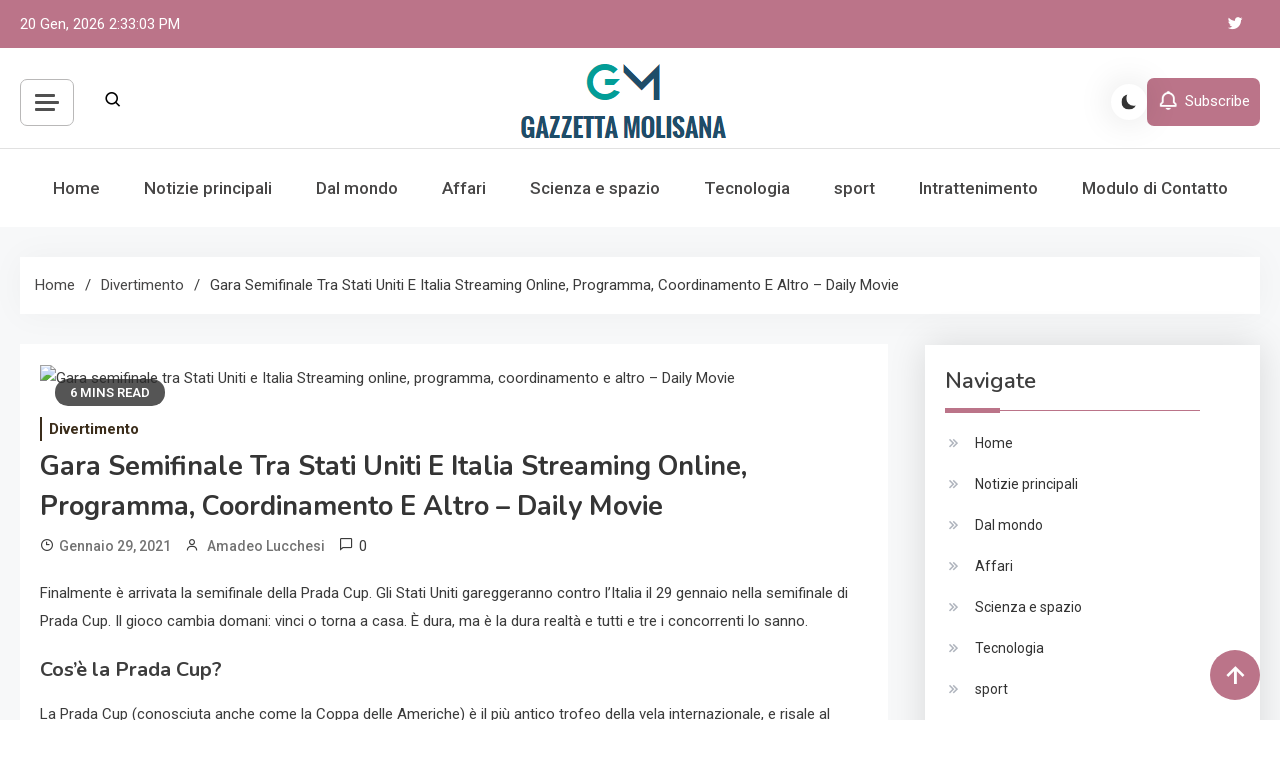

--- FILE ---
content_type: text/html; charset=UTF-8
request_url: https://www.gazzettamolisana.com/gara-semifinale-tra-stati-uniti-e-italia-streaming-online-programma-coordinamento-e-altro-daily-movie/
body_size: 20390
content:
<!doctype html>
<html lang="it-IT">
<head>
	<meta charset="UTF-8">
	<meta name="viewport" content="width=device-width, initial-scale=1">
	<link rel="profile" href="https://gmpg.org/xfn/11">

	<meta name='robots' content='index, follow, max-image-preview:large, max-snippet:-1, max-video-preview:-1' />

	<!-- This site is optimized with the Yoast SEO plugin v26.5 - https://yoast.com/wordpress/plugins/seo/ -->
	<title>Gara semifinale tra Stati Uniti e Italia Streaming online, programma, coordinamento e altro - Daily Movie</title><link rel="preload" as="style" href="https://fonts.googleapis.com/css?family=Roboto%3A400%2C500%2C600%2C700%7CNunito%3A400%2C600%2C700%2C900%7CArvo%3A700%2C900%7CMukta%3A400%2C600%2C700&#038;subset=latin%2Ccyrillic-ext%2Cgreek-ext%2Cgreek%2Cvietnamese%2Clatin-ext%2Ccyrillic%2Ckhmer%2Cdevanagari%2Carabic%2Chebrew%2Ctelugu,latin%2Clatin-ext&#038;display=swap" /><link rel="stylesheet" href="https://fonts.googleapis.com/css?family=Roboto%3A400%2C500%2C600%2C700%7CNunito%3A400%2C600%2C700%2C900%7CArvo%3A700%2C900%7CMukta%3A400%2C600%2C700&#038;subset=latin%2Ccyrillic-ext%2Cgreek-ext%2Cgreek%2Cvietnamese%2Clatin-ext%2Ccyrillic%2Ckhmer%2Cdevanagari%2Carabic%2Chebrew%2Ctelugu,latin%2Clatin-ext&#038;display=swap" media="print" onload="this.media='all'" /><noscript><link rel="stylesheet" href="https://fonts.googleapis.com/css?family=Roboto%3A400%2C500%2C600%2C700%7CNunito%3A400%2C600%2C700%2C900%7CArvo%3A700%2C900%7CMukta%3A400%2C600%2C700&#038;subset=latin%2Ccyrillic-ext%2Cgreek-ext%2Cgreek%2Cvietnamese%2Clatin-ext%2Ccyrillic%2Ckhmer%2Cdevanagari%2Carabic%2Chebrew%2Ctelugu,latin%2Clatin-ext&#038;display=swap" /></noscript>
	<meta name="description" content="Finalmente è arrivata la semifinale della Prada Cup. Gli Stati Uniti gareggeranno contro l&#039;Italia il 29 gennaio nella semifinale di Prada Cup. Il gioco" />
	<link rel="canonical" href="https://www.gazzettamolisana.com/gara-semifinale-tra-stati-uniti-e-italia-streaming-online-programma-coordinamento-e-altro-daily-movie/" />
	<meta property="og:locale" content="it_IT" />
	<meta property="og:type" content="article" />
	<meta property="og:title" content="Gara semifinale tra Stati Uniti e Italia Streaming online, programma, coordinamento e altro - Daily Movie" />
	<meta property="og:description" content="Finalmente è arrivata la semifinale della Prada Cup. Gli Stati Uniti gareggeranno contro l&#039;Italia il 29 gennaio nella semifinale di Prada Cup. Il gioco" />
	<meta property="og:url" content="https://www.gazzettamolisana.com/gara-semifinale-tra-stati-uniti-e-italia-streaming-online-programma-coordinamento-e-altro-daily-movie/" />
	<meta property="og:site_name" content="La Nuova Gazzetta Molisana" />
	<meta property="article:published_time" content="2021-01-28T23:03:50+00:00" />
	<meta property="og:image" content="https://filmdaily.co/wp-content/uploads/2021/01/prada-cup-1.jpg" />
	<meta name="author" content="Amadeo Lucchesi" />
	<meta name="twitter:card" content="summary_large_image" />
	<meta name="twitter:image" content="https://filmdaily.co/wp-content/uploads/2021/01/prada-cup-1.jpg" />
	<meta name="twitter:label1" content="Scritto da" />
	<meta name="twitter:data1" content="Amadeo Lucchesi" />
	<meta name="twitter:label2" content="Tempo di lettura stimato" />
	<meta name="twitter:data2" content="5 minuti" />
	<script type="application/ld+json" class="yoast-schema-graph">{"@context":"https://schema.org","@graph":[{"@type":"Article","@id":"https://www.gazzettamolisana.com/gara-semifinale-tra-stati-uniti-e-italia-streaming-online-programma-coordinamento-e-altro-daily-movie/#article","isPartOf":{"@id":"https://www.gazzettamolisana.com/gara-semifinale-tra-stati-uniti-e-italia-streaming-online-programma-coordinamento-e-altro-daily-movie/"},"author":{"name":"Amadeo Lucchesi","@id":"https://www.gazzettamolisana.com/#/schema/person/1ad7be7e5c41c11de0a9371a195bc876"},"headline":"Gara semifinale tra Stati Uniti e Italia Streaming online, programma, coordinamento e altro &#8211; Daily Movie","datePublished":"2021-01-28T23:03:50+00:00","mainEntityOfPage":{"@id":"https://www.gazzettamolisana.com/gara-semifinale-tra-stati-uniti-e-italia-streaming-online-programma-coordinamento-e-altro-daily-movie/"},"wordCount":937,"commentCount":0,"publisher":{"@id":"https://www.gazzettamolisana.com/#organization"},"image":["https://filmdaily.co/wp-content/uploads/2021/01/prada-cup-1.jpg"],"thumbnailUrl":"https://filmdaily.co/wp-content/uploads/2021/01/prada-cup-1.jpg","articleSection":["Divertimento"],"inLanguage":"it-IT","potentialAction":[{"@type":"CommentAction","name":"Comment","target":["https://www.gazzettamolisana.com/gara-semifinale-tra-stati-uniti-e-italia-streaming-online-programma-coordinamento-e-altro-daily-movie/#respond"]}]},{"@type":"WebPage","@id":"https://www.gazzettamolisana.com/gara-semifinale-tra-stati-uniti-e-italia-streaming-online-programma-coordinamento-e-altro-daily-movie/","url":"https://www.gazzettamolisana.com/gara-semifinale-tra-stati-uniti-e-italia-streaming-online-programma-coordinamento-e-altro-daily-movie/","name":"Gara semifinale tra Stati Uniti e Italia Streaming online, programma, coordinamento e altro - Daily Movie","isPartOf":{"@id":"https://www.gazzettamolisana.com/#website"},"primaryImageOfPage":"https://filmdaily.co/wp-content/uploads/2021/01/prada-cup-1.jpg","image":["https://filmdaily.co/wp-content/uploads/2021/01/prada-cup-1.jpg"],"thumbnailUrl":"https://filmdaily.co/wp-content/uploads/2021/01/prada-cup-1.jpg","datePublished":"2021-01-28T23:03:50+00:00","description":"Finalmente è arrivata la semifinale della Prada Cup. Gli Stati Uniti gareggeranno contro l'Italia il 29 gennaio nella semifinale di Prada Cup. Il gioco","inLanguage":"it-IT","potentialAction":[{"@type":"ReadAction","target":["https://www.gazzettamolisana.com/gara-semifinale-tra-stati-uniti-e-italia-streaming-online-programma-coordinamento-e-altro-daily-movie/"]}]},{"@type":"ImageObject","inLanguage":"it-IT","@id":"https://www.gazzettamolisana.com/gara-semifinale-tra-stati-uniti-e-italia-streaming-online-programma-coordinamento-e-altro-daily-movie/#primaryimage","url":"https://filmdaily.co/wp-content/uploads/2021/01/prada-cup-1.jpg","contentUrl":"https://filmdaily.co/wp-content/uploads/2021/01/prada-cup-1.jpg"},{"@type":"WebSite","@id":"https://www.gazzettamolisana.com/#website","url":"https://www.gazzettamolisana.com/","name":"La Nuova Gazzetta Molisana","description":"Notizie locali, visione globale","publisher":{"@id":"https://www.gazzettamolisana.com/#organization"},"potentialAction":[{"@type":"SearchAction","target":{"@type":"EntryPoint","urlTemplate":"https://www.gazzettamolisana.com/?s={search_term_string}"},"query-input":{"@type":"PropertyValueSpecification","valueRequired":true,"valueName":"search_term_string"}}],"inLanguage":"it-IT"},{"@type":"Organization","@id":"https://www.gazzettamolisana.com/#organization","name":"La Nuova Gazzetta Molisana","url":"https://www.gazzettamolisana.com/","logo":{"@type":"ImageObject","inLanguage":"it-IT","@id":"https://www.gazzettamolisana.com/#/schema/logo/image/","url":"https://www.gazzettamolisana.com/wp-content/uploads/2020/11/La-Nuova-Gazzetta-Molisana.png","contentUrl":"https://www.gazzettamolisana.com/wp-content/uploads/2020/11/La-Nuova-Gazzetta-Molisana.png","width":421,"height":181,"caption":"La Nuova Gazzetta Molisana"},"image":{"@id":"https://www.gazzettamolisana.com/#/schema/logo/image/"}},{"@type":"Person","@id":"https://www.gazzettamolisana.com/#/schema/person/1ad7be7e5c41c11de0a9371a195bc876","name":"Amadeo Lucchesi","image":{"@type":"ImageObject","inLanguage":"it-IT","@id":"https://www.gazzettamolisana.com/#/schema/person/image/","url":"https://secure.gravatar.com/avatar/5f23be1379e2ac9b56b76905483793c7effdb4225dbd1a8876c6dda9df3bc7c1?s=96&d=mm&r=g","contentUrl":"https://secure.gravatar.com/avatar/5f23be1379e2ac9b56b76905483793c7effdb4225dbd1a8876c6dda9df3bc7c1?s=96&d=mm&r=g","caption":"Amadeo Lucchesi"},"description":"\"Tipico esperto di tv. Lettore professionista. Organizzatore. Amichevole fan del caffè. Nerd di Twitter.\""}]}</script>
	<!-- / Yoast SEO plugin. -->


<link rel='dns-prefetch' href='//stats.wp.com' />
<link rel='dns-prefetch' href='//fonts.googleapis.com' />
<link href='https://fonts.gstatic.com' crossorigin rel='preconnect' />
<link rel="alternate" type="application/rss+xml" title="La Nuova Gazzetta Molisana &raquo; Feed" href="https://www.gazzettamolisana.com/feed/" />
<link rel="alternate" type="application/rss+xml" title="La Nuova Gazzetta Molisana &raquo; Feed dei commenti" href="https://www.gazzettamolisana.com/comments/feed/" />
<link rel="alternate" type="application/rss+xml" title="La Nuova Gazzetta Molisana &raquo; Gara semifinale tra Stati Uniti e Italia Streaming online, programma, coordinamento e altro &#8211; Daily Movie Feed dei commenti" href="https://www.gazzettamolisana.com/gara-semifinale-tra-stati-uniti-e-italia-streaming-online-programma-coordinamento-e-altro-daily-movie/feed/" />
<link rel="alternate" title="oEmbed (JSON)" type="application/json+oembed" href="https://www.gazzettamolisana.com/wp-json/oembed/1.0/embed?url=https%3A%2F%2Fwww.gazzettamolisana.com%2Fgara-semifinale-tra-stati-uniti-e-italia-streaming-online-programma-coordinamento-e-altro-daily-movie%2F" />
<link rel="alternate" title="oEmbed (XML)" type="text/xml+oembed" href="https://www.gazzettamolisana.com/wp-json/oembed/1.0/embed?url=https%3A%2F%2Fwww.gazzettamolisana.com%2Fgara-semifinale-tra-stati-uniti-e-italia-streaming-online-programma-coordinamento-e-altro-daily-movie%2F&#038;format=xml" />
<style id='wp-img-auto-sizes-contain-inline-css'>
img:is([sizes=auto i],[sizes^="auto," i]){contain-intrinsic-size:3000px 1500px}
/*# sourceURL=wp-img-auto-sizes-contain-inline-css */
</style>
<style id='wp-emoji-styles-inline-css'>

	img.wp-smiley, img.emoji {
		display: inline !important;
		border: none !important;
		box-shadow: none !important;
		height: 1em !important;
		width: 1em !important;
		margin: 0 0.07em !important;
		vertical-align: -0.1em !important;
		background: none !important;
		padding: 0 !important;
	}
/*# sourceURL=wp-emoji-styles-inline-css */
</style>
<style id='wp-block-library-inline-css'>
:root{--wp-block-synced-color:#7a00df;--wp-block-synced-color--rgb:122,0,223;--wp-bound-block-color:var(--wp-block-synced-color);--wp-editor-canvas-background:#ddd;--wp-admin-theme-color:#007cba;--wp-admin-theme-color--rgb:0,124,186;--wp-admin-theme-color-darker-10:#006ba1;--wp-admin-theme-color-darker-10--rgb:0,107,160.5;--wp-admin-theme-color-darker-20:#005a87;--wp-admin-theme-color-darker-20--rgb:0,90,135;--wp-admin-border-width-focus:2px}@media (min-resolution:192dpi){:root{--wp-admin-border-width-focus:1.5px}}.wp-element-button{cursor:pointer}:root .has-very-light-gray-background-color{background-color:#eee}:root .has-very-dark-gray-background-color{background-color:#313131}:root .has-very-light-gray-color{color:#eee}:root .has-very-dark-gray-color{color:#313131}:root .has-vivid-green-cyan-to-vivid-cyan-blue-gradient-background{background:linear-gradient(135deg,#00d084,#0693e3)}:root .has-purple-crush-gradient-background{background:linear-gradient(135deg,#34e2e4,#4721fb 50%,#ab1dfe)}:root .has-hazy-dawn-gradient-background{background:linear-gradient(135deg,#faaca8,#dad0ec)}:root .has-subdued-olive-gradient-background{background:linear-gradient(135deg,#fafae1,#67a671)}:root .has-atomic-cream-gradient-background{background:linear-gradient(135deg,#fdd79a,#004a59)}:root .has-nightshade-gradient-background{background:linear-gradient(135deg,#330968,#31cdcf)}:root .has-midnight-gradient-background{background:linear-gradient(135deg,#020381,#2874fc)}:root{--wp--preset--font-size--normal:16px;--wp--preset--font-size--huge:42px}.has-regular-font-size{font-size:1em}.has-larger-font-size{font-size:2.625em}.has-normal-font-size{font-size:var(--wp--preset--font-size--normal)}.has-huge-font-size{font-size:var(--wp--preset--font-size--huge)}.has-text-align-center{text-align:center}.has-text-align-left{text-align:left}.has-text-align-right{text-align:right}.has-fit-text{white-space:nowrap!important}#end-resizable-editor-section{display:none}.aligncenter{clear:both}.items-justified-left{justify-content:flex-start}.items-justified-center{justify-content:center}.items-justified-right{justify-content:flex-end}.items-justified-space-between{justify-content:space-between}.screen-reader-text{border:0;clip-path:inset(50%);height:1px;margin:-1px;overflow:hidden;padding:0;position:absolute;width:1px;word-wrap:normal!important}.screen-reader-text:focus{background-color:#ddd;clip-path:none;color:#444;display:block;font-size:1em;height:auto;left:5px;line-height:normal;padding:15px 23px 14px;text-decoration:none;top:5px;width:auto;z-index:100000}html :where(.has-border-color){border-style:solid}html :where([style*=border-top-color]){border-top-style:solid}html :where([style*=border-right-color]){border-right-style:solid}html :where([style*=border-bottom-color]){border-bottom-style:solid}html :where([style*=border-left-color]){border-left-style:solid}html :where([style*=border-width]){border-style:solid}html :where([style*=border-top-width]){border-top-style:solid}html :where([style*=border-right-width]){border-right-style:solid}html :where([style*=border-bottom-width]){border-bottom-style:solid}html :where([style*=border-left-width]){border-left-style:solid}html :where(img[class*=wp-image-]){height:auto;max-width:100%}:where(figure){margin:0 0 1em}html :where(.is-position-sticky){--wp-admin--admin-bar--position-offset:var(--wp-admin--admin-bar--height,0px)}@media screen and (max-width:600px){html :where(.is-position-sticky){--wp-admin--admin-bar--position-offset:0px}}

/*# sourceURL=wp-block-library-inline-css */
</style><style id='global-styles-inline-css'>
:root{--wp--preset--aspect-ratio--square: 1;--wp--preset--aspect-ratio--4-3: 4/3;--wp--preset--aspect-ratio--3-4: 3/4;--wp--preset--aspect-ratio--3-2: 3/2;--wp--preset--aspect-ratio--2-3: 2/3;--wp--preset--aspect-ratio--16-9: 16/9;--wp--preset--aspect-ratio--9-16: 9/16;--wp--preset--color--black: #000000;--wp--preset--color--cyan-bluish-gray: #abb8c3;--wp--preset--color--white: #ffffff;--wp--preset--color--pale-pink: #f78da7;--wp--preset--color--vivid-red: #cf2e2e;--wp--preset--color--luminous-vivid-orange: #ff6900;--wp--preset--color--luminous-vivid-amber: #fcb900;--wp--preset--color--light-green-cyan: #7bdcb5;--wp--preset--color--vivid-green-cyan: #00d084;--wp--preset--color--pale-cyan-blue: #8ed1fc;--wp--preset--color--vivid-cyan-blue: #0693e3;--wp--preset--color--vivid-purple: #9b51e0;--wp--preset--gradient--vivid-cyan-blue-to-vivid-purple: linear-gradient(135deg,rgb(6,147,227) 0%,rgb(155,81,224) 100%);--wp--preset--gradient--light-green-cyan-to-vivid-green-cyan: linear-gradient(135deg,rgb(122,220,180) 0%,rgb(0,208,130) 100%);--wp--preset--gradient--luminous-vivid-amber-to-luminous-vivid-orange: linear-gradient(135deg,rgb(252,185,0) 0%,rgb(255,105,0) 100%);--wp--preset--gradient--luminous-vivid-orange-to-vivid-red: linear-gradient(135deg,rgb(255,105,0) 0%,rgb(207,46,46) 100%);--wp--preset--gradient--very-light-gray-to-cyan-bluish-gray: linear-gradient(135deg,rgb(238,238,238) 0%,rgb(169,184,195) 100%);--wp--preset--gradient--cool-to-warm-spectrum: linear-gradient(135deg,rgb(74,234,220) 0%,rgb(151,120,209) 20%,rgb(207,42,186) 40%,rgb(238,44,130) 60%,rgb(251,105,98) 80%,rgb(254,248,76) 100%);--wp--preset--gradient--blush-light-purple: linear-gradient(135deg,rgb(255,206,236) 0%,rgb(152,150,240) 100%);--wp--preset--gradient--blush-bordeaux: linear-gradient(135deg,rgb(254,205,165) 0%,rgb(254,45,45) 50%,rgb(107,0,62) 100%);--wp--preset--gradient--luminous-dusk: linear-gradient(135deg,rgb(255,203,112) 0%,rgb(199,81,192) 50%,rgb(65,88,208) 100%);--wp--preset--gradient--pale-ocean: linear-gradient(135deg,rgb(255,245,203) 0%,rgb(182,227,212) 50%,rgb(51,167,181) 100%);--wp--preset--gradient--electric-grass: linear-gradient(135deg,rgb(202,248,128) 0%,rgb(113,206,126) 100%);--wp--preset--gradient--midnight: linear-gradient(135deg,rgb(2,3,129) 0%,rgb(40,116,252) 100%);--wp--preset--font-size--small: 13px;--wp--preset--font-size--medium: 20px;--wp--preset--font-size--large: 36px;--wp--preset--font-size--x-large: 42px;--wp--preset--spacing--20: 0.44rem;--wp--preset--spacing--30: 0.67rem;--wp--preset--spacing--40: 1rem;--wp--preset--spacing--50: 1.5rem;--wp--preset--spacing--60: 2.25rem;--wp--preset--spacing--70: 3.38rem;--wp--preset--spacing--80: 5.06rem;--wp--preset--shadow--natural: 6px 6px 9px rgba(0, 0, 0, 0.2);--wp--preset--shadow--deep: 12px 12px 50px rgba(0, 0, 0, 0.4);--wp--preset--shadow--sharp: 6px 6px 0px rgba(0, 0, 0, 0.2);--wp--preset--shadow--outlined: 6px 6px 0px -3px rgb(255, 255, 255), 6px 6px rgb(0, 0, 0);--wp--preset--shadow--crisp: 6px 6px 0px rgb(0, 0, 0);}:where(.is-layout-flex){gap: 0.5em;}:where(.is-layout-grid){gap: 0.5em;}body .is-layout-flex{display: flex;}.is-layout-flex{flex-wrap: wrap;align-items: center;}.is-layout-flex > :is(*, div){margin: 0;}body .is-layout-grid{display: grid;}.is-layout-grid > :is(*, div){margin: 0;}:where(.wp-block-columns.is-layout-flex){gap: 2em;}:where(.wp-block-columns.is-layout-grid){gap: 2em;}:where(.wp-block-post-template.is-layout-flex){gap: 1.25em;}:where(.wp-block-post-template.is-layout-grid){gap: 1.25em;}.has-black-color{color: var(--wp--preset--color--black) !important;}.has-cyan-bluish-gray-color{color: var(--wp--preset--color--cyan-bluish-gray) !important;}.has-white-color{color: var(--wp--preset--color--white) !important;}.has-pale-pink-color{color: var(--wp--preset--color--pale-pink) !important;}.has-vivid-red-color{color: var(--wp--preset--color--vivid-red) !important;}.has-luminous-vivid-orange-color{color: var(--wp--preset--color--luminous-vivid-orange) !important;}.has-luminous-vivid-amber-color{color: var(--wp--preset--color--luminous-vivid-amber) !important;}.has-light-green-cyan-color{color: var(--wp--preset--color--light-green-cyan) !important;}.has-vivid-green-cyan-color{color: var(--wp--preset--color--vivid-green-cyan) !important;}.has-pale-cyan-blue-color{color: var(--wp--preset--color--pale-cyan-blue) !important;}.has-vivid-cyan-blue-color{color: var(--wp--preset--color--vivid-cyan-blue) !important;}.has-vivid-purple-color{color: var(--wp--preset--color--vivid-purple) !important;}.has-black-background-color{background-color: var(--wp--preset--color--black) !important;}.has-cyan-bluish-gray-background-color{background-color: var(--wp--preset--color--cyan-bluish-gray) !important;}.has-white-background-color{background-color: var(--wp--preset--color--white) !important;}.has-pale-pink-background-color{background-color: var(--wp--preset--color--pale-pink) !important;}.has-vivid-red-background-color{background-color: var(--wp--preset--color--vivid-red) !important;}.has-luminous-vivid-orange-background-color{background-color: var(--wp--preset--color--luminous-vivid-orange) !important;}.has-luminous-vivid-amber-background-color{background-color: var(--wp--preset--color--luminous-vivid-amber) !important;}.has-light-green-cyan-background-color{background-color: var(--wp--preset--color--light-green-cyan) !important;}.has-vivid-green-cyan-background-color{background-color: var(--wp--preset--color--vivid-green-cyan) !important;}.has-pale-cyan-blue-background-color{background-color: var(--wp--preset--color--pale-cyan-blue) !important;}.has-vivid-cyan-blue-background-color{background-color: var(--wp--preset--color--vivid-cyan-blue) !important;}.has-vivid-purple-background-color{background-color: var(--wp--preset--color--vivid-purple) !important;}.has-black-border-color{border-color: var(--wp--preset--color--black) !important;}.has-cyan-bluish-gray-border-color{border-color: var(--wp--preset--color--cyan-bluish-gray) !important;}.has-white-border-color{border-color: var(--wp--preset--color--white) !important;}.has-pale-pink-border-color{border-color: var(--wp--preset--color--pale-pink) !important;}.has-vivid-red-border-color{border-color: var(--wp--preset--color--vivid-red) !important;}.has-luminous-vivid-orange-border-color{border-color: var(--wp--preset--color--luminous-vivid-orange) !important;}.has-luminous-vivid-amber-border-color{border-color: var(--wp--preset--color--luminous-vivid-amber) !important;}.has-light-green-cyan-border-color{border-color: var(--wp--preset--color--light-green-cyan) !important;}.has-vivid-green-cyan-border-color{border-color: var(--wp--preset--color--vivid-green-cyan) !important;}.has-pale-cyan-blue-border-color{border-color: var(--wp--preset--color--pale-cyan-blue) !important;}.has-vivid-cyan-blue-border-color{border-color: var(--wp--preset--color--vivid-cyan-blue) !important;}.has-vivid-purple-border-color{border-color: var(--wp--preset--color--vivid-purple) !important;}.has-vivid-cyan-blue-to-vivid-purple-gradient-background{background: var(--wp--preset--gradient--vivid-cyan-blue-to-vivid-purple) !important;}.has-light-green-cyan-to-vivid-green-cyan-gradient-background{background: var(--wp--preset--gradient--light-green-cyan-to-vivid-green-cyan) !important;}.has-luminous-vivid-amber-to-luminous-vivid-orange-gradient-background{background: var(--wp--preset--gradient--luminous-vivid-amber-to-luminous-vivid-orange) !important;}.has-luminous-vivid-orange-to-vivid-red-gradient-background{background: var(--wp--preset--gradient--luminous-vivid-orange-to-vivid-red) !important;}.has-very-light-gray-to-cyan-bluish-gray-gradient-background{background: var(--wp--preset--gradient--very-light-gray-to-cyan-bluish-gray) !important;}.has-cool-to-warm-spectrum-gradient-background{background: var(--wp--preset--gradient--cool-to-warm-spectrum) !important;}.has-blush-light-purple-gradient-background{background: var(--wp--preset--gradient--blush-light-purple) !important;}.has-blush-bordeaux-gradient-background{background: var(--wp--preset--gradient--blush-bordeaux) !important;}.has-luminous-dusk-gradient-background{background: var(--wp--preset--gradient--luminous-dusk) !important;}.has-pale-ocean-gradient-background{background: var(--wp--preset--gradient--pale-ocean) !important;}.has-electric-grass-gradient-background{background: var(--wp--preset--gradient--electric-grass) !important;}.has-midnight-gradient-background{background: var(--wp--preset--gradient--midnight) !important;}.has-small-font-size{font-size: var(--wp--preset--font-size--small) !important;}.has-medium-font-size{font-size: var(--wp--preset--font-size--medium) !important;}.has-large-font-size{font-size: var(--wp--preset--font-size--large) !important;}.has-x-large-font-size{font-size: var(--wp--preset--font-size--x-large) !important;}
/*# sourceURL=global-styles-inline-css */
</style>

<style id='classic-theme-styles-inline-css'>
/*! This file is auto-generated */
.wp-block-button__link{color:#fff;background-color:#32373c;border-radius:9999px;box-shadow:none;text-decoration:none;padding:calc(.667em + 2px) calc(1.333em + 2px);font-size:1.125em}.wp-block-file__button{background:#32373c;color:#fff;text-decoration:none}
/*# sourceURL=/wp-includes/css/classic-themes.min.css */
</style>
<link rel='stylesheet' id='dashicons-css' href='https://www.gazzettamolisana.com/wp-includes/css/dashicons.min.css?ver=6.9' media='all' />
<link rel='stylesheet' id='admin-bar-css' href='https://www.gazzettamolisana.com/wp-includes/css/admin-bar.min.css?ver=6.9' media='all' />
<style id='admin-bar-inline-css'>

    /* Hide CanvasJS credits for P404 charts specifically */
    #p404RedirectChart .canvasjs-chart-credit {
        display: none !important;
    }
    
    #p404RedirectChart canvas {
        border-radius: 6px;
    }

    .p404-redirect-adminbar-weekly-title {
        font-weight: bold;
        font-size: 14px;
        color: #fff;
        margin-bottom: 6px;
    }

    #wpadminbar #wp-admin-bar-p404_free_top_button .ab-icon:before {
        content: "\f103";
        color: #dc3545;
        top: 3px;
    }
    
    #wp-admin-bar-p404_free_top_button .ab-item {
        min-width: 80px !important;
        padding: 0px !important;
    }
    
    /* Ensure proper positioning and z-index for P404 dropdown */
    .p404-redirect-adminbar-dropdown-wrap { 
        min-width: 0; 
        padding: 0;
        position: static !important;
    }
    
    #wpadminbar #wp-admin-bar-p404_free_top_button_dropdown {
        position: static !important;
    }
    
    #wpadminbar #wp-admin-bar-p404_free_top_button_dropdown .ab-item {
        padding: 0 !important;
        margin: 0 !important;
    }
    
    .p404-redirect-dropdown-container {
        min-width: 340px;
        padding: 18px 18px 12px 18px;
        background: #23282d !important;
        color: #fff;
        border-radius: 12px;
        box-shadow: 0 8px 32px rgba(0,0,0,0.25);
        margin-top: 10px;
        position: relative !important;
        z-index: 999999 !important;
        display: block !important;
        border: 1px solid #444;
    }
    
    /* Ensure P404 dropdown appears on hover */
    #wpadminbar #wp-admin-bar-p404_free_top_button .p404-redirect-dropdown-container { 
        display: none !important;
    }
    
    #wpadminbar #wp-admin-bar-p404_free_top_button:hover .p404-redirect-dropdown-container { 
        display: block !important;
    }
    
    #wpadminbar #wp-admin-bar-p404_free_top_button:hover #wp-admin-bar-p404_free_top_button_dropdown .p404-redirect-dropdown-container {
        display: block !important;
    }
    
    .p404-redirect-card {
        background: #2c3338;
        border-radius: 8px;
        padding: 18px 18px 12px 18px;
        box-shadow: 0 2px 8px rgba(0,0,0,0.07);
        display: flex;
        flex-direction: column;
        align-items: flex-start;
        border: 1px solid #444;
    }
    
    .p404-redirect-btn {
        display: inline-block;
        background: #dc3545;
        color: #fff !important;
        font-weight: bold;
        padding: 5px 22px;
        border-radius: 8px;
        text-decoration: none;
        font-size: 17px;
        transition: background 0.2s, box-shadow 0.2s;
        margin-top: 8px;
        box-shadow: 0 2px 8px rgba(220,53,69,0.15);
        text-align: center;
        line-height: 1.6;
    }
    
    .p404-redirect-btn:hover {
        background: #c82333;
        color: #fff !important;
        box-shadow: 0 4px 16px rgba(220,53,69,0.25);
    }
    
    /* Prevent conflicts with other admin bar dropdowns */
    #wpadminbar .ab-top-menu > li:hover > .ab-item,
    #wpadminbar .ab-top-menu > li.hover > .ab-item {
        z-index: auto;
    }
    
    #wpadminbar #wp-admin-bar-p404_free_top_button:hover > .ab-item {
        z-index: 999998 !important;
    }
    
/*# sourceURL=admin-bar-inline-css */
</style>

<link rel='stylesheet' id='lightslider-css' href='https://www.gazzettamolisana.com/wp-content/themes/azure-news/assets/library/lightslider/css/lightslider.min.css?ver=1.0.1' media='all' />
<link rel='stylesheet' id='box-icons-css' href='https://www.gazzettamolisana.com/wp-content/themes/azure-news/assets/library/box-icons/css/boxicons.min.css?ver=2.1.4' media='all' />
<link rel='stylesheet' id='azure-news-preloader-css' href='https://www.gazzettamolisana.com/wp-content/themes/azure-news/assets/css/azure-news-preloader.css?ver=1.0.1' media='all' />

<link rel='stylesheet' id='azure-news-blog-parent-style-css' href='https://www.gazzettamolisana.com/wp-content/themes/azure-news/style.css?ver=1.0.1' media='all' />
<link rel='stylesheet' id='azure-news-blog-parent-responsive-css' href='https://www.gazzettamolisana.com/wp-content/themes/azure-news/assets/css/azure-news-responsive.css?ver=1.0.1' media='all' />
<link rel='stylesheet' id='azure-newspaper-style-css' href='https://www.gazzettamolisana.com/wp-content/themes/azure-newspaper/style.css?ver=1.0.1' media='all' />
<script src="https://www.gazzettamolisana.com/wp-includes/js/jquery/jquery.min.js?ver=3.7.1" id="jquery-core-js" defer></script>

<script id="jquery-js-after">window.addEventListener('DOMContentLoaded', function() {
jQuery(document).ready(function() {
	jQuery(".148f32c61d4d9b2a6d566c692f867435").click(function() {
		jQuery.post(
			"https://www.gazzettamolisana.com/wp-admin/admin-ajax.php", {
				"action": "quick_adsense_onpost_ad_click",
				"quick_adsense_onpost_ad_index": jQuery(this).attr("data-index"),
				"quick_adsense_nonce": "fbe8e56278",
			}, function(response) { }
		);
	});
});

//# sourceURL=jquery-js-after
});</script>
<link rel="https://api.w.org/" href="https://www.gazzettamolisana.com/wp-json/" /><link rel="alternate" title="JSON" type="application/json" href="https://www.gazzettamolisana.com/wp-json/wp/v2/posts/4375" /><link rel="EditURI" type="application/rsd+xml" title="RSD" href="https://www.gazzettamolisana.com/xmlrpc.php?rsd" />
<meta name="generator" content="WordPress 6.9" />
<link rel='shortlink' href='https://www.gazzettamolisana.com/?p=4375' />
<meta name="google-site-verification" content="gVkv4GXVn5JM4ltMtZ_SuNCKgQ3EGXs_8dIQK2KXy8c" />

	<style>img#wpstats{display:none}</style>
		<link rel="pingback" href="https://www.gazzettamolisana.com/xmlrpc.php">		<style type="text/css">
					.site-title,
			.site-description {
				position: absolute;
				clip: rect(1px, 1px, 1px, 1px);
				}
					</style>
		<style type="text/css">.saboxplugin-wrap{-webkit-box-sizing:border-box;-moz-box-sizing:border-box;-ms-box-sizing:border-box;box-sizing:border-box;border:1px solid #eee;width:100%;clear:both;display:block;overflow:hidden;word-wrap:break-word;position:relative}.saboxplugin-wrap .saboxplugin-gravatar{float:left;padding:0 20px 20px 20px}.saboxplugin-wrap .saboxplugin-gravatar img{max-width:100px;height:auto;border-radius:0;}.saboxplugin-wrap .saboxplugin-authorname{font-size:18px;line-height:1;margin:20px 0 0 20px;display:block}.saboxplugin-wrap .saboxplugin-authorname a{text-decoration:none}.saboxplugin-wrap .saboxplugin-authorname a:focus{outline:0}.saboxplugin-wrap .saboxplugin-desc{display:block;margin:5px 20px}.saboxplugin-wrap .saboxplugin-desc a{text-decoration:underline}.saboxplugin-wrap .saboxplugin-desc p{margin:5px 0 12px}.saboxplugin-wrap .saboxplugin-web{margin:0 20px 15px;text-align:left}.saboxplugin-wrap .sab-web-position{text-align:right}.saboxplugin-wrap .saboxplugin-web a{color:#ccc;text-decoration:none}.saboxplugin-wrap .saboxplugin-socials{position:relative;display:block;background:#fcfcfc;padding:5px;border-top:1px solid #eee}.saboxplugin-wrap .saboxplugin-socials a svg{width:20px;height:20px}.saboxplugin-wrap .saboxplugin-socials a svg .st2{fill:#fff; transform-origin:center center;}.saboxplugin-wrap .saboxplugin-socials a svg .st1{fill:rgba(0,0,0,.3)}.saboxplugin-wrap .saboxplugin-socials a:hover{opacity:.8;-webkit-transition:opacity .4s;-moz-transition:opacity .4s;-o-transition:opacity .4s;transition:opacity .4s;box-shadow:none!important;-webkit-box-shadow:none!important}.saboxplugin-wrap .saboxplugin-socials .saboxplugin-icon-color{box-shadow:none;padding:0;border:0;-webkit-transition:opacity .4s;-moz-transition:opacity .4s;-o-transition:opacity .4s;transition:opacity .4s;display:inline-block;color:#fff;font-size:0;text-decoration:inherit;margin:5px;-webkit-border-radius:0;-moz-border-radius:0;-ms-border-radius:0;-o-border-radius:0;border-radius:0;overflow:hidden}.saboxplugin-wrap .saboxplugin-socials .saboxplugin-icon-grey{text-decoration:inherit;box-shadow:none;position:relative;display:-moz-inline-stack;display:inline-block;vertical-align:middle;zoom:1;margin:10px 5px;color:#444;fill:#444}.clearfix:after,.clearfix:before{content:' ';display:table;line-height:0;clear:both}.ie7 .clearfix{zoom:1}.saboxplugin-socials.sabox-colored .saboxplugin-icon-color .sab-twitch{border-color:#38245c}.saboxplugin-socials.sabox-colored .saboxplugin-icon-color .sab-behance{border-color:#003eb0}.saboxplugin-socials.sabox-colored .saboxplugin-icon-color .sab-deviantart{border-color:#036824}.saboxplugin-socials.sabox-colored .saboxplugin-icon-color .sab-digg{border-color:#00327c}.saboxplugin-socials.sabox-colored .saboxplugin-icon-color .sab-dribbble{border-color:#ba1655}.saboxplugin-socials.sabox-colored .saboxplugin-icon-color .sab-facebook{border-color:#1e2e4f}.saboxplugin-socials.sabox-colored .saboxplugin-icon-color .sab-flickr{border-color:#003576}.saboxplugin-socials.sabox-colored .saboxplugin-icon-color .sab-github{border-color:#264874}.saboxplugin-socials.sabox-colored .saboxplugin-icon-color .sab-google{border-color:#0b51c5}.saboxplugin-socials.sabox-colored .saboxplugin-icon-color .sab-html5{border-color:#902e13}.saboxplugin-socials.sabox-colored .saboxplugin-icon-color .sab-instagram{border-color:#1630aa}.saboxplugin-socials.sabox-colored .saboxplugin-icon-color .sab-linkedin{border-color:#00344f}.saboxplugin-socials.sabox-colored .saboxplugin-icon-color .sab-pinterest{border-color:#5b040e}.saboxplugin-socials.sabox-colored .saboxplugin-icon-color .sab-reddit{border-color:#992900}.saboxplugin-socials.sabox-colored .saboxplugin-icon-color .sab-rss{border-color:#a43b0a}.saboxplugin-socials.sabox-colored .saboxplugin-icon-color .sab-sharethis{border-color:#5d8420}.saboxplugin-socials.sabox-colored .saboxplugin-icon-color .sab-soundcloud{border-color:#995200}.saboxplugin-socials.sabox-colored .saboxplugin-icon-color .sab-spotify{border-color:#0f612c}.saboxplugin-socials.sabox-colored .saboxplugin-icon-color .sab-stackoverflow{border-color:#a95009}.saboxplugin-socials.sabox-colored .saboxplugin-icon-color .sab-steam{border-color:#006388}.saboxplugin-socials.sabox-colored .saboxplugin-icon-color .sab-user_email{border-color:#b84e05}.saboxplugin-socials.sabox-colored .saboxplugin-icon-color .sab-tumblr{border-color:#10151b}.saboxplugin-socials.sabox-colored .saboxplugin-icon-color .sab-twitter{border-color:#0967a0}.saboxplugin-socials.sabox-colored .saboxplugin-icon-color .sab-vimeo{border-color:#0d7091}.saboxplugin-socials.sabox-colored .saboxplugin-icon-color .sab-windows{border-color:#003f71}.saboxplugin-socials.sabox-colored .saboxplugin-icon-color .sab-whatsapp{border-color:#003f71}.saboxplugin-socials.sabox-colored .saboxplugin-icon-color .sab-wordpress{border-color:#0f3647}.saboxplugin-socials.sabox-colored .saboxplugin-icon-color .sab-yahoo{border-color:#14002d}.saboxplugin-socials.sabox-colored .saboxplugin-icon-color .sab-youtube{border-color:#900}.saboxplugin-socials.sabox-colored .saboxplugin-icon-color .sab-xing{border-color:#000202}.saboxplugin-socials.sabox-colored .saboxplugin-icon-color .sab-mixcloud{border-color:#2475a0}.saboxplugin-socials.sabox-colored .saboxplugin-icon-color .sab-vk{border-color:#243549}.saboxplugin-socials.sabox-colored .saboxplugin-icon-color .sab-medium{border-color:#00452c}.saboxplugin-socials.sabox-colored .saboxplugin-icon-color .sab-quora{border-color:#420e00}.saboxplugin-socials.sabox-colored .saboxplugin-icon-color .sab-meetup{border-color:#9b181c}.saboxplugin-socials.sabox-colored .saboxplugin-icon-color .sab-goodreads{border-color:#000}.saboxplugin-socials.sabox-colored .saboxplugin-icon-color .sab-snapchat{border-color:#999700}.saboxplugin-socials.sabox-colored .saboxplugin-icon-color .sab-500px{border-color:#00557f}.saboxplugin-socials.sabox-colored .saboxplugin-icon-color .sab-mastodont{border-color:#185886}.sabox-plus-item{margin-bottom:20px}@media screen and (max-width:480px){.saboxplugin-wrap{text-align:center}.saboxplugin-wrap .saboxplugin-gravatar{float:none;padding:20px 0;text-align:center;margin:0 auto;display:block}.saboxplugin-wrap .saboxplugin-gravatar img{float:none;display:inline-block;display:-moz-inline-stack;vertical-align:middle;zoom:1}.saboxplugin-wrap .saboxplugin-desc{margin:0 10px 20px;text-align:center}.saboxplugin-wrap .saboxplugin-authorname{text-align:center;margin:10px 0 20px}}body .saboxplugin-authorname a,body .saboxplugin-authorname a:hover{box-shadow:none;-webkit-box-shadow:none}a.sab-profile-edit{font-size:16px!important;line-height:1!important}.sab-edit-settings a,a.sab-profile-edit{color:#0073aa!important;box-shadow:none!important;-webkit-box-shadow:none!important}.sab-edit-settings{margin-right:15px;position:absolute;right:0;z-index:2;bottom:10px;line-height:20px}.sab-edit-settings i{margin-left:5px}.saboxplugin-socials{line-height:1!important}.rtl .saboxplugin-wrap .saboxplugin-gravatar{float:right}.rtl .saboxplugin-wrap .saboxplugin-authorname{display:flex;align-items:center}.rtl .saboxplugin-wrap .saboxplugin-authorname .sab-profile-edit{margin-right:10px}.rtl .sab-edit-settings{right:auto;left:0}img.sab-custom-avatar{max-width:75px;}.saboxplugin-wrap {margin-top:0px; margin-bottom:0px; padding: 0px 0px }.saboxplugin-wrap .saboxplugin-authorname {font-size:18px; line-height:25px;}.saboxplugin-wrap .saboxplugin-desc p, .saboxplugin-wrap .saboxplugin-desc {font-size:14px !important; line-height:21px !important;}.saboxplugin-wrap .saboxplugin-web {font-size:14px;}.saboxplugin-wrap .saboxplugin-socials a svg {width:18px;height:18px;}</style><link rel="icon" href="https://www.gazzettamolisana.com/wp-content/uploads/2026/01/Gazzetta-Molisana-Favicon.png" sizes="32x32" />
<link rel="icon" href="https://www.gazzettamolisana.com/wp-content/uploads/2026/01/Gazzetta-Molisana-Favicon.png" sizes="192x192" />
<link rel="apple-touch-icon" href="https://www.gazzettamolisana.com/wp-content/uploads/2026/01/Gazzetta-Molisana-Favicon.png" />
<meta name="msapplication-TileImage" content="https://www.gazzettamolisana.com/wp-content/uploads/2026/01/Gazzetta-Molisana-Favicon.png" />

<!-- FIFU:jsonld:begin -->
<script type="application/ld+json">{"@context":"https://schema.org","@graph":[{"@type":"ImageObject","@id":"https://filmdaily.co/wp-content/uploads/2021/01/prada-cup-1.jpg","url":"https://filmdaily.co/wp-content/uploads/2021/01/prada-cup-1.jpg","contentUrl":"https://filmdaily.co/wp-content/uploads/2021/01/prada-cup-1.jpg","mainEntityOfPage":"https://www.gazzettamolisana.com/gara-semifinale-tra-stati-uniti-e-italia-streaming-online-programma-coordinamento-e-altro-daily-movie/"}]}</script>
<!-- FIFU:jsonld:end -->
		<style id="wp-custom-css">
			.site-info,
.footer-credit,
footer .site-info {
    display: none !important;
}		</style>
		<!--Azure News CSS -->
<style type="text/css">
.azure-news-wave .az-rect,.azure-news-folding-cube .az-cube:before,.azure-news-three-bounce .az-child,.search-icon-close,.navigation .nav-links a,.bttn,button,input[type='button'],input[type='reset'],input[type='submit'],.page-header .page-title::after,.page-header .page-title::before,.navigation .nav-links a.page-numbers:hover,.navigation .nav-links .page-numbers.current,.reply .comment-reply-link,#top-header,.sticky-sidebar-close,.subcribe-ads-button a,#site-navigation #primary-menu >li >a::after,#site-navigation .menu-item-description,.news-ticker-label,.azure-news-banner-wrapper .banner-tabbed-wrapper ul.banner-tabs li.ui-state-active a,.banner-tabbed-wrapper ul.banner-tabs li:hover a,.block-wrapper .block-title:before,.block-wrapper .block-title:after,.widget-title:before,.widget-title:after,.trending-posts .post-thumbnail-wrap .post-count,.azure-news-button.read-more-button a:hover,#azure-news-scrollup,.site-info,.related-post-title::before,.related-post-title::after,.page.type-page .entry-title::before,.page.type-page .entry-title::after,.azure-news-site-layout--boxed,.error-404.not-found .error-button-wrap a,.header-search-wrapper .search-form-wrap .search-submit,.wp-block-search__button{background-color:#04a8d0}#site-navigation ul li a:hover,.posted-on:hover,.azure-news-banner-wrapper .tabbed-content-wrapper a:hover,.entry-cat .cat-links a:hover,.entry-cat a:hover,.byline:hover,.byline a:hover,.posted-on a:hover,.comment-author .fn .url:hover,#cancel-comment-reply-link,.logged-in-as a,.edit-link a,.widget a:hover,.widget a:hover::before,.widget li:hover::before,.entry-title a:hover,.post-title a:hover,.social-icons-wrapper .social-icon i:hover,#site-navigation ul li.current-menu-item >a,#site-navigation ul li.current_page_item >a,#site-navigation ul li.current-menu-ancestor >a,.azure-news-banner-wrapper .tabbed-content-wrapper a:hover,.author-name,.block-posts-wrapper .post-cats-wrap .post-cats-list .post-cat-item a,.trending-posts-wrapper .post-content-wrap .post-cat-item a,.latest-posts-wrapper .post-content-wrap .post-cat-item a,.both-sidebar .azure-news-post-content-wrap .entry-title a:hover,.azure-news-post-content-wrap .entry-meta span a:hover,.azure-news-author-website a,.related-posts-wrapper .post-cats-wrap .post-cat-item a,.azure-news-author-name a,a:hover,a:focus,a:active,.screen-reader-text:hover,.screen-reader-text:active,.screen-reader-text:focus,#cancel-comment-reply-link:before,.azure-news-post-content-wrap .entry-meta span a:hover,.azure-news-post-content-wrap .entry-meta span:hover:before,.header-search-wrapper .search-icon a:hover,.dark-mode .widget a:hover::before,.dark-mode .widget_nav_menu li a:hover,.dark-mode .wp-block-latest-posts li a:hover,.dark-mode .wp-block-archives li a:hover,.dark-mode .wp-block-categories li a:hover,.dark-mode .wp-block-page-list li a:hover,.dark-mode .wp-block-categories li a:hover{color:#04a8d0}.navigation .nav-links a,.bttn,button,input[type='button'],input[type='reset'],input[type='submit'],.navigation .nav-links a.page-numbers:hover,.navigation .nav-links .page-numbers.current,.sticky-sidebar-close,.header-search-wrapper .search-form-wrap .search-submit,.azure-news-banner-wrapper .banner-tabbed-wrapper ul.banner-tabs li.ui-state-active a,.banner-tabbed-wrapper ul.banner-tabs li:hover a,.azure-news-button.read-more-button a:hover{border-color:#04a8d0}#site-navigation ul.sub-menu,#site-navigation ul.children,#site-navigation ul.sub-menu li,#site-navigation ul.children li{border-left-color:#04a8d0}.header-search-wrapper .search-form-wrap::before{border-bottom-color:#04a8d0}.header-search-wrapper .search-form-wrap,#site-navigation .menu-item-description::after,#site-navigation ul li.current-menu-item >a,#site-navigation ul li.current_page_item >a,#site-navigation ul li.current-menu-ancestor >a{border-top-color:#04a8d0}@media (max-width:769px){.azure-news-menu-toogle,.subcribe-ads-button a,.sidebar-toggle-search-wrapper .sidebar-menu-toggle{background-color:#04a8d0}}.woocommerce ul.products li.product .price,.woocommerce div.product p.price,.woocommerce div.product span.price,.woocommerce .product_meta a:hover,.woocommerce-error:before,.woocommerce-info:before,.woocommerce-message:before{color:#04a8d0}.woocommerce #respond input#submit,.woocommerce a.button,.woocommerce button.button,.woocommerce input.button,.woocommerce ul.products li.product:hover .button,.woocommerce ul.products li.product:hover .added_to_cart,.woocommerce #respond input#submit.alt,.woocommerce a.button.alt,.woocommerce button.button.alt,.woocommerce input.button.alt.woocommerce nav.woocommerce-pagination ul li a,.woocommerce nav.woocommerce-pagination ul li span.woocommerce span.onsale,.woocommerce div.product .woocommerce-tabs ul.tabs li.active,.woocommerce #respond input#submit.disabled,.woocommerce #respond input#submit:disabled,.woocommerce #respond input#submit:disabled[disabled],.woocommerce a.button.disabled,.woocommerce a.button:disabled,.woocommerce a.button:disabled[disabled],.woocommerce button.button.disabled,.woocommerce button.button:disabled,.woocommerce button.button:disabled[disabled],.woocommerce input.button.disabled,.woocommerce input.button:disabled,.woocommerce input.button:disabled[disabled].woocommerce #respond input#submit.alt.disabled,.woocommerce #respond input#submit.alt.disabled:hover,.woocommerce #respond input#submit.alt:disabled,.woocommerce #respond input#submit.alt:disabled:hover,.woocommerce #respond input#submit.alt:disabled[disabled],.woocommerce #respond input#submit.alt:disabled[disabled]:hover,.woocommerce a.button.alt.disabled,.woocommerce a.button.alt.disabled:hover,.woocommerce a.button.alt:disabled,.woocommerce a.button.alt:disabled:hover,.woocommerce a.button.alt:disabled[disabled],.woocommerce a.button.alt:disabled[disabled]:hover,.woocommerce button.button.alt.disabled,.woocommerce button.button.alt.disabled:hover,.woocommerce button.button.alt:disabled,.woocommerce button.button.alt:disabled:hover,.woocommerce button.button.alt:disabled[disabled],.woocommerce button.button.alt:disabled[disabled]:hover,.woocommerce input.button.alt.disabled,.woocommerce input.button.alt.disabled:hover,.woocommerce input.button.alt:disabled,.woocommerce input.button.alt:disabled:hover,.woocommerce input.button.alt:disabled[disabled],.woocommerce input.button.alt:disabled[disabled]:hover.woocommerce,.widget_price_filter .ui-slider .ui-slider-range,.woocommerce-MyAccount-navigation-link a,.woocommerce-store-notice,.woocommerce span.onsale,.woocommerce nav.woocommerce-pagination ul li a,.woocommerce nav.woocommerce-pagination ul li span,p.demo_store{background-color:#04a8d0}.woocommerce ul.products li.product:hover,.woocommerce-page ul.products li.product:hover.woocommerce #respond input#submit,.woocommerce a.button,.woocommerce button.button,.woocommerce input.button,.woocommerce ul.products li.product:hover .button,.woocommerce ul.products li.product:hover .added_to_cart,.woocommerce #respond input#submit.alt,.woocommerce a.button.alt,.woocommerce button.button.alt,.woocommerce input.button.alt.woocommerce #respond input#submit.alt.disabled,.woocommerce #respond input#submit.alt.disabled:hover,.woocommerce #respond input#submit.alt:disabled,.woocommerce #respond input#submit.alt:disabled:hover,.woocommerce #respond input#submit.alt:disabled[disabled],.woocommerce #respond input#submit.alt:disabled[disabled]:hover,.woocommerce a.button.alt.disabled,.woocommerce a.button.alt.disabled:hover,.woocommerce a.button.alt:disabled,.woocommerce a.button.alt:disabled:hover,.woocommerce a.button.alt:disabled[disabled],.woocommerce a.button.alt:disabled[disabled]:hover,.woocommerce button.button.alt.disabled,.woocommerce button.button.alt.disabled:hover,.woocommerce button.button.alt:disabled,.woocommerce button.button.alt:disabled:hover,.woocommerce button.button.alt:disabled[disabled],.woocommerce button.button.alt:disabled[disabled]:hover,.woocommerce input.button.alt.disabled,.woocommerce input.button.alt.disabled:hover,.woocommerce input.button.alt:disabled,.woocommerce input.button.alt:disabled:hover,.woocommerce input.button.alt:disabled[disabled],.woocommerce input.button.alt:disabled[disabled]:hover.woocommerce .widget_price_filter .ui-slider .ui-slider-handle{border-color:#04a8d0}.woocommerce div.product .woocommerce-tabs ul.tabs{border-bottom-color:#04a8d0}.woocommerce-error,.woocommerce-info,.woocommerce-message{border-top-color:#04a8d0}.azure-news-wave .og-rect,.azure-news-three-bounce .og-child,.azure-news-folding-cube .og-cube:before{background-color:#04a8d0}body{color:#3b3b3b}.page-content a,.entry-content a,.entry-summary a{color:#04a8d0}.page-content a:hover,.entry-content a:hover,.entry-summary a:hover{color:#005ca8}.block-posts-wrapper .post-cats-wrap .post-cats-list .post-cat-item.cat-24 a,.trending-posts-wrapper .post-content-wrap .post-cat-item.cat-24 a,.azure-news-banner-wrapper .lSSlideWrapper .post-cat-item.cat-24 a,.azure-news-banner-wrapper .block-wrapper .post-cat-item.cat-24 a,.azure-news-post-content-wrap .post-cats-wrap .post-cat-item.cat-24 a,.latest-posts-wrapper .post-content-wrap .post-cat-item.cat-24 a,.related-posts-wrapper .post-cats-wrap .post-cat-item.cat-24 a{color:#3b2d1b}.block-posts-wrapper .post-cats-wrap .post-cats-list .post-cat-item.cat-24 a,.trending-posts-wrapper .post-content-wrap .post-cat-item.cat-24 a,.azure-news-banner-wrapper .lSSlideWrapper .post-cat-item.cat-24 a,.azure-news-banner-wrapper .block-wrapper .post-cat-item.cat-24 a,.azure-news-post-content-wrap .post-cats-wrap .post-cat-item.cat-24 a,.latest-posts-wrapper .post-content-wrap .post-cat-item.cat-24 a,.related-posts-wrapper .post-cats-wrap .post-cat-item.cat-24 a{background-image:linear-gradient(#3b2d1b,#3b2d1b)}.block-posts-wrapper .post-cats-wrap .post-cats-list .post-cat-item.cat-20 a,.trending-posts-wrapper .post-content-wrap .post-cat-item.cat-20 a,.azure-news-banner-wrapper .lSSlideWrapper .post-cat-item.cat-20 a,.azure-news-banner-wrapper .block-wrapper .post-cat-item.cat-20 a,.azure-news-post-content-wrap .post-cats-wrap .post-cat-item.cat-20 a,.latest-posts-wrapper .post-content-wrap .post-cat-item.cat-20 a,.related-posts-wrapper .post-cats-wrap .post-cat-item.cat-20 a{color:#3b2d1b}.block-posts-wrapper .post-cats-wrap .post-cats-list .post-cat-item.cat-20 a,.trending-posts-wrapper .post-content-wrap .post-cat-item.cat-20 a,.azure-news-banner-wrapper .lSSlideWrapper .post-cat-item.cat-20 a,.azure-news-banner-wrapper .block-wrapper .post-cat-item.cat-20 a,.azure-news-post-content-wrap .post-cats-wrap .post-cat-item.cat-20 a,.latest-posts-wrapper .post-content-wrap .post-cat-item.cat-20 a,.related-posts-wrapper .post-cats-wrap .post-cat-item.cat-20 a{background-image:linear-gradient(#3b2d1b,#3b2d1b)}.block-posts-wrapper .post-cats-wrap .post-cats-list .post-cat-item.cat-28 a,.trending-posts-wrapper .post-content-wrap .post-cat-item.cat-28 a,.azure-news-banner-wrapper .lSSlideWrapper .post-cat-item.cat-28 a,.azure-news-banner-wrapper .block-wrapper .post-cat-item.cat-28 a,.azure-news-post-content-wrap .post-cats-wrap .post-cat-item.cat-28 a,.latest-posts-wrapper .post-content-wrap .post-cat-item.cat-28 a,.related-posts-wrapper .post-cats-wrap .post-cat-item.cat-28 a{color:#3b2d1b}.block-posts-wrapper .post-cats-wrap .post-cats-list .post-cat-item.cat-28 a,.trending-posts-wrapper .post-content-wrap .post-cat-item.cat-28 a,.azure-news-banner-wrapper .lSSlideWrapper .post-cat-item.cat-28 a,.azure-news-banner-wrapper .block-wrapper .post-cat-item.cat-28 a,.azure-news-post-content-wrap .post-cats-wrap .post-cat-item.cat-28 a,.latest-posts-wrapper .post-content-wrap .post-cat-item.cat-28 a,.related-posts-wrapper .post-cats-wrap .post-cat-item.cat-28 a{background-image:linear-gradient(#3b2d1b,#3b2d1b)}.block-posts-wrapper .post-cats-wrap .post-cats-list .post-cat-item.cat-25 a,.trending-posts-wrapper .post-content-wrap .post-cat-item.cat-25 a,.azure-news-banner-wrapper .lSSlideWrapper .post-cat-item.cat-25 a,.azure-news-banner-wrapper .block-wrapper .post-cat-item.cat-25 a,.azure-news-post-content-wrap .post-cats-wrap .post-cat-item.cat-25 a,.latest-posts-wrapper .post-content-wrap .post-cat-item.cat-25 a,.related-posts-wrapper .post-cats-wrap .post-cat-item.cat-25 a{color:#3b2d1b}.block-posts-wrapper .post-cats-wrap .post-cats-list .post-cat-item.cat-25 a,.trending-posts-wrapper .post-content-wrap .post-cat-item.cat-25 a,.azure-news-banner-wrapper .lSSlideWrapper .post-cat-item.cat-25 a,.azure-news-banner-wrapper .block-wrapper .post-cat-item.cat-25 a,.azure-news-post-content-wrap .post-cats-wrap .post-cat-item.cat-25 a,.latest-posts-wrapper .post-content-wrap .post-cat-item.cat-25 a,.related-posts-wrapper .post-cats-wrap .post-cat-item.cat-25 a{background-image:linear-gradient(#3b2d1b,#3b2d1b)}.block-posts-wrapper .post-cats-wrap .post-cats-list .post-cat-item.cat-1 a,.trending-posts-wrapper .post-content-wrap .post-cat-item.cat-1 a,.azure-news-banner-wrapper .lSSlideWrapper .post-cat-item.cat-1 a,.azure-news-banner-wrapper .block-wrapper .post-cat-item.cat-1 a,.azure-news-post-content-wrap .post-cats-wrap .post-cat-item.cat-1 a,.latest-posts-wrapper .post-content-wrap .post-cat-item.cat-1 a,.related-posts-wrapper .post-cats-wrap .post-cat-item.cat-1 a{color:#3b2d1b}.block-posts-wrapper .post-cats-wrap .post-cats-list .post-cat-item.cat-1 a,.trending-posts-wrapper .post-content-wrap .post-cat-item.cat-1 a,.azure-news-banner-wrapper .lSSlideWrapper .post-cat-item.cat-1 a,.azure-news-banner-wrapper .block-wrapper .post-cat-item.cat-1 a,.azure-news-post-content-wrap .post-cats-wrap .post-cat-item.cat-1 a,.latest-posts-wrapper .post-content-wrap .post-cat-item.cat-1 a,.related-posts-wrapper .post-cats-wrap .post-cat-item.cat-1 a{background-image:linear-gradient(#3b2d1b,#3b2d1b)}.block-posts-wrapper .post-cats-wrap .post-cats-list .post-cat-item.cat-21 a,.trending-posts-wrapper .post-content-wrap .post-cat-item.cat-21 a,.azure-news-banner-wrapper .lSSlideWrapper .post-cat-item.cat-21 a,.azure-news-banner-wrapper .block-wrapper .post-cat-item.cat-21 a,.azure-news-post-content-wrap .post-cats-wrap .post-cat-item.cat-21 a,.latest-posts-wrapper .post-content-wrap .post-cat-item.cat-21 a,.related-posts-wrapper .post-cats-wrap .post-cat-item.cat-21 a{color:#3b2d1b}.block-posts-wrapper .post-cats-wrap .post-cats-list .post-cat-item.cat-21 a,.trending-posts-wrapper .post-content-wrap .post-cat-item.cat-21 a,.azure-news-banner-wrapper .lSSlideWrapper .post-cat-item.cat-21 a,.azure-news-banner-wrapper .block-wrapper .post-cat-item.cat-21 a,.azure-news-post-content-wrap .post-cats-wrap .post-cat-item.cat-21 a,.latest-posts-wrapper .post-content-wrap .post-cat-item.cat-21 a,.related-posts-wrapper .post-cats-wrap .post-cat-item.cat-21 a{background-image:linear-gradient(#3b2d1b,#3b2d1b)}.block-posts-wrapper .post-cats-wrap .post-cats-list .post-cat-item.cat-23 a,.trending-posts-wrapper .post-content-wrap .post-cat-item.cat-23 a,.azure-news-banner-wrapper .lSSlideWrapper .post-cat-item.cat-23 a,.azure-news-banner-wrapper .block-wrapper .post-cat-item.cat-23 a,.azure-news-post-content-wrap .post-cats-wrap .post-cat-item.cat-23 a,.latest-posts-wrapper .post-content-wrap .post-cat-item.cat-23 a,.related-posts-wrapper .post-cats-wrap .post-cat-item.cat-23 a{color:#3b2d1b}.block-posts-wrapper .post-cats-wrap .post-cats-list .post-cat-item.cat-23 a,.trending-posts-wrapper .post-content-wrap .post-cat-item.cat-23 a,.azure-news-banner-wrapper .lSSlideWrapper .post-cat-item.cat-23 a,.azure-news-banner-wrapper .block-wrapper .post-cat-item.cat-23 a,.azure-news-post-content-wrap .post-cats-wrap .post-cat-item.cat-23 a,.latest-posts-wrapper .post-content-wrap .post-cat-item.cat-23 a,.related-posts-wrapper .post-cats-wrap .post-cat-item.cat-23 a{background-image:linear-gradient(#3b2d1b,#3b2d1b)}.block-posts-wrapper .post-cats-wrap .post-cats-list .post-cat-item.cat-22 a,.trending-posts-wrapper .post-content-wrap .post-cat-item.cat-22 a,.azure-news-banner-wrapper .lSSlideWrapper .post-cat-item.cat-22 a,.azure-news-banner-wrapper .block-wrapper .post-cat-item.cat-22 a,.azure-news-post-content-wrap .post-cats-wrap .post-cat-item.cat-22 a,.latest-posts-wrapper .post-content-wrap .post-cat-item.cat-22 a,.related-posts-wrapper .post-cats-wrap .post-cat-item.cat-22 a{color:#3b2d1b}.block-posts-wrapper .post-cats-wrap .post-cats-list .post-cat-item.cat-22 a,.trending-posts-wrapper .post-content-wrap .post-cat-item.cat-22 a,.azure-news-banner-wrapper .lSSlideWrapper .post-cat-item.cat-22 a,.azure-news-banner-wrapper .block-wrapper .post-cat-item.cat-22 a,.azure-news-post-content-wrap .post-cats-wrap .post-cat-item.cat-22 a,.latest-posts-wrapper .post-content-wrap .post-cat-item.cat-22 a,.related-posts-wrapper .post-cats-wrap .post-cat-item.cat-22 a{background-image:linear-gradient(#3b2d1b,#3b2d1b)}.azure-news-container{width:1320px}.azure-news-site-layout--boxed #page{width:1290px}#top-header{background-color:#111111}/*/Typography CSS /*/body{font-family:Roboto;font-style:normal;font-weight:400;text-decoration:inherit;text-transform:inherit}h1,h2,h3,h4,h5,h6{font-family:Nunito;font-style:normal;font-weight:700;text-decoration:inherit;text-transform:inherit}.azure-news-wave .az-rect,.azure-news-folding-cube .az-cube:before,.azure-news-three-bounce .az-child,.search-icon-close,.navigation .nav-links a,.bttn,button,input[type='button'],input[type='reset'],input[type='submit'],.page-header .page-title::after,.page-header .page-title::before,.navigation .nav-links a.page-numbers:hover,.navigation .nav-links .page-numbers.current,.reply .comment-reply-link,#top-header,.sticky-sidebar-close,.subcribe-ads-button a,#site-navigation #primary-menu >li >a::after,#site-navigation .menu-item-description,.news-ticker-label,.azure-news-banner-wrapper .banner-tabbed-wrapper ul.banner-tabs li.ui-state-active a,.banner-tabbed-wrapper ul.banner-tabs li:hover a,.block-wrapper .block-title:before,.block-wrapper .block-title:after,.widget-title:before,.widget-title:after,.trending-posts .post-thumbnail-wrap .post-count,.azure-news-button.read-more-button a:hover,#azure-news-scrollup,.site-info,.related-post-title::before,.related-post-title::after,.page.type-page .entry-title::before,.page.type-page .entry-title::after,.azure-news-site-layout--boxed,.error-404.not-found .error-button-wrap a,.header-search-wrapper .search-form-wrap .search-submit,.wp-block-search__button,#site-navigation #primary-menu>li>a::after,#site-navigation ul.nav-menu>li>a::after{background-color:#bb7489}#site-navigation ul li a:hover,.posted-on:hover,.azure-news-banner-wrapper .tabbed-content-wrapper a:hover,.entry-cat .cat-links a:hover,.entry-cat a:hover,.byline:hover,.byline a:hover,.posted-on a:hover,.comment-author .fn .url:hover,#cancel-comment-reply-link,.logged-in-as a,.edit-link a,.widget a:hover,.widget a:hover::before,.widget li:hover::before,.entry-title a:hover,.post-title a:hover,.social-icons-wrapper .social-icon i:hover,#site-navigation ul li.current-menu-item >a,#site-navigation ul li.current_page_item >a,#site-navigation ul li.current-menu-ancestor >a,.azure-news-banner-wrapper .tabbed-content-wrapper a:hover,.author-name,.block-posts-wrapper .post-cats-wrap .post-cats-list .post-cat-item a,.trending-posts-wrapper .post-content-wrap .post-cat-item a,.latest-posts-wrapper .post-content-wrap .post-cat-item a,.both-sidebar .azure-news-post-content-wrap .entry-title a:hover,.azure-news-post-content-wrap .entry-meta span a:hover,.azure-news-author-website a,.related-posts-wrapper .post-cats-wrap .post-cat-item a,.azure-news-author-name a,a:hover,a:focus,a:active,.screen-reader-text:hover,.screen-reader-text:active,.screen-reader-text:focus,#cancel-comment-reply-link:before,.azure-news-post-content-wrap .entry-meta span a:hover,.azure-news-post-content-wrap .entry-meta span:hover:before,.header-search-wrapper .search-icon a:hover,.dark-mode .widget a:hover::before,.dark-mode .widget_nav_menu li a:hover,.dark-mode .wp-block-latest-posts li a:hover,.dark-mode .wp-block-archives li a:hover,.dark-mode .wp-block-categories li a:hover,.dark-mode .wp-block-page-list li a:hover,.dark-mode .wp-block-categories li a:hover{color:#bb7489}.navigation .nav-links a,.bttn,button,input[type='button'],input[type='reset'],input[type='submit'],.navigation .nav-links a.page-numbers:hover,.navigation .nav-links .page-numbers.current,.sticky-sidebar-close,.header-search-wrapper .search-form-wrap .search-submit,.azure-news-banner-wrapper .banner-tabbed-wrapper ul.banner-tabs li.ui-state-active a,.banner-tabbed-wrapper ul.banner-tabs li:hover a,.azure-news-button.read-more-button a:hover{border-color:#bb7489}#site-navigation ul.sub-menu,#site-navigation ul.children,#site-navigation ul.sub-menu li,#site-navigation ul.children li{border-left-color:#bb7489}.header-search-wrapper .search-form-wrap::before{border-bottom-color:#bb7489}.header-search-wrapper .search-form-wrap,#site-navigation .menu-item-description::after,#site-navigation ul li.current-menu-item >a,#site-navigation ul li.current_page_item >a,#site-navigation ul li.current-menu-ancestor >a{border-top-color:#bb7489}.azure-news-wave .og-rect,.azure-news-three-bounce .og-child,.azure-news-folding-cube .og-cube:before{background-color:#bb7489}@media (max-width:769px){.azure-news-menu-toogle,.subcribe-ads-button a,.sidebar-toggle-search-wrapper .sidebar-menu-toggle{background-color:#bb7489}}#colophon{background:#caddc1}
</style><noscript><style id="rocket-lazyload-nojs-css">.rll-youtube-player, [data-lazy-src]{display:none !important;}</style></noscript><link rel="preload" as="image" href="https://filmdaily.co/wp-content/uploads/2021/01/prada-cup-1.jpg"><link rel="preload" as="image" href="https://filmdaily.co/wp-content/uploads/2021/01/prada-cup-1.jpg"><link rel="preload" as="image" href="https://i.cbc.ca/ais/cde3cbff-2351-46c0-94d8-7090fd19397b,1726622065491/full/max/0/default.jpg?im=Crop%2Crect%3D%280%2C0%2C1919%2C1079%29%3BResize%3D%28620%29"><link rel="preload" as="image" href="https://imagez.tmz.com/image/07/4by3/2024/09/17/078746f3616a4540a7bb01a728945eea_md.jpg"></head>





<body data-rsssl=1 class="wp-singular post-template-default single single-post postid-4375 single-format-standard wp-custom-logo wp-theme-azure-news wp-child-theme-azure-newspaper azure-news-site-layout--separate header-main-layout--one light-mode archive-style--classic right-sidebar single-posts-layout--one"  itemscope=itemscope itemtype=https://schema.org/Blog>
		<div id="azure-news-preloader" class="preloader-background">
			<div class="preloader-wrapper">
											<div class="azure-news-wave">
	                            <div class="az-rect az-rect1"></div>
	                            <div class="az-rect az-rect2"></div>
	                            <div class="az-rect az-rect3"></div>
	                            <div class="az-rect az-rect4"></div>
	                            <div class="az-rect az-rect5"></div>
	                        </div>
							</div><!-- .preloader-wrapper -->
		</div><!-- #azure-news-preloader -->
<div id="page" class="site">
	<a class="skip-link screen-reader-text" href="#primary">Skip to content</a>

	<div id="top-header" class="top-header-wrapper element-order--one">
	<div class="azure-news-container top-menu-header azure-news-flex">
		
<div class="top-header-date-wrap">
    <span class="date">20 Gen, 2026</span>
    <span class="time"></span>
</div><!-- .top-header-date-wrap -->
<ul class="social-icons-wrapper social-icon-margin">
                    <li class="social-icon">
                    <a href="" target="_self">
                        <i class="bx bxl-twitter"></i>
                    </a>
                </li><!-- .social-icon -->
    </ul><!-- .social-icons-wrapper -->

<nav id="top-navigation" class="top-bar-navigation azure-news-flex">
    </nav><!-- #top-navigation -->
	</div><!-- .azure-news-container -->


</div><!-- .top-header-wrapper -->

<header id="masthead" class="site-header header--bg-none"
     itemscope=itemscope itemtype=https://schema.org/WPHeader>


    <div class="main-header-wrapper ">
        <div class="azure-news-container azure-news-flex">
            <div class="sidebar-toggle-search-wrapper azure-news-flex">
                		<div class="sidebar-menu-toggle-wrap azure-news-icon-elements">
            <button class="sidebar-menu-toggle azure-news-modal-toggler" data-popup-content=".sticky-header-sidebar">
                <a href="javascript:void(0)">
                    <div class="sidebar-menu-toggle-nav">
                        <span class="smtn-top"></span>
                        <span class="smtn-mid"></span>
                        <span class="smtn-bot"></span>
                    </div>
                </a>
            </button>
            <div class="sticky-header-sidebar azure-news-modal-popup-content">
                <div class="sticky-header-widget-wrapper">
                                    </div>
                <div class="sticky-header-sidebar-overlay"> </div>
                <button class="sticky-sidebar-close azure-news-madal-close" data-focus=".sidebar-menu-toggle.azure-news-modal-toggler"><i class="bx bx-x"></i></button>
            </div><!-- .sticky-header-sidebar -->
        </div><!-- .sidebar-menu-toggle-wrap -->

<div class="header-search-wrapper azure-news-icon-elements">
    <span class="search-icon"><a href="javascript:void(0)"><i class="bx bx-search"></i></a></span>
    <div class="search-form-wrap">
    <span class="search-icon-close"><a href="javascript:void(0)"><i class="bx close bx-x"></i></a></span>
        <form role="search" method="get" class="search-form" action="https://www.gazzettamolisana.com/">
				<label>
					<span class="screen-reader-text">Ricerca per:</span>
					<input type="search" class="search-field" placeholder="Cerca &hellip;" value="" name="s" />
				</label>
				<input type="submit" class="search-submit" value="Cerca" />
			</form>    </div><!-- .search-form-wrap -->
</div><!-- .header-search-wrapper -->

            </div>
            <!-- sidebar-toggle-search-wrapper -->
            
<div class="site-branding"  itemscope itemtype=https://schema.org/Organization>
    <a href="https://www.gazzettamolisana.com/" class="custom-logo-link" rel="home"><img width="232" height="92" src="data:image/svg+xml,%3Csvg%20xmlns='http://www.w3.org/2000/svg'%20viewBox='0%200%20232%2092'%3E%3C/svg%3E" class="custom-logo" alt="La Nuova Gazzetta Molisana" decoding="async" data-lazy-src="https://www.gazzettamolisana.com/wp-content/uploads/2026/01/Gazzetta-Molisana-Logo.png" /><noscript><img width="232" height="92" src="https://www.gazzettamolisana.com/wp-content/uploads/2026/01/Gazzetta-Molisana-Logo.png" class="custom-logo" alt="La Nuova Gazzetta Molisana" decoding="async" /></noscript></a>        <h1 class="site-title"><a href="https://www.gazzettamolisana.com/" rel="home">La Nuova Gazzetta Molisana</a></h1>
            <p class="site-description">Notizie locali, visione globale</p>
    </div><!-- .site-branding -->
            <div class=" subcribe-ads-button logo-ads-wrapper">
                		<div id="azure-news-site-mode-wrap" class="azure-news-icon-elements">
			<a id="mode-switcher" class="light-mode" data-site-mode="light-mode" href="#">
				<span class="site-mode-icon">site mode button</span>
			</a>
		</div><!-- #azure-news-site-mode-wrap -->
<div class="custom-button-wrap azure-news-icon-elements">
    <a href="" target="_blank">
        <span class="custom-button-bell-icon"> <i class="bx bx-bell"></i></span><span class="azure-icon-title-label">Subscribe</span>
    </a>
</div><!-- .cusotm-button-wrap -->                </div><!-- .logo-ads-wrapper -->

        </div>
    </div> <!-- main-header-wrapper -->
    <div class="bottom-header-wrapper">
        <div class="azure-news-container azure-news-flex">
            
<nav id="site-navigation" class="main-navigation azure-news-flex"  itemscope=itemscope itemtype=https://schema.org/SiteNavigationElement>
    <button class="azure-news-menu-toogle" aria-controls="primary-menu" aria-expanded="false"> Menu <i class="bx bx-menu"> </i> </button>
    <div class="primary-menu-wrap">
        <div class="menu-primary-menu-container"><ul id="primary-menu" class="menu"><li id="menu-item-530" class="menu-item menu-item-type-custom menu-item-object-custom menu-item-home menu-item-530"><a href="https://www.gazzettamolisana.com">Home</a></li>
<li id="menu-item-531" class="menu-item menu-item-type-taxonomy menu-item-object-category menu-item-531"><a href="https://www.gazzettamolisana.com/top-news/">Notizie principali</a></li>
<li id="menu-item-532" class="menu-item menu-item-type-taxonomy menu-item-object-category menu-item-532"><a href="https://www.gazzettamolisana.com/world/">Dal mondo</a></li>
<li id="menu-item-533" class="menu-item menu-item-type-taxonomy menu-item-object-category menu-item-533"><a href="https://www.gazzettamolisana.com/economy/">Affari</a></li>
<li id="menu-item-534" class="menu-item menu-item-type-taxonomy menu-item-object-category menu-item-534"><a href="https://www.gazzettamolisana.com/science/">Scienza e spazio</a></li>
<li id="menu-item-535" class="menu-item menu-item-type-taxonomy menu-item-object-category menu-item-535"><a href="https://www.gazzettamolisana.com/tech/">Tecnologia</a></li>
<li id="menu-item-536" class="menu-item menu-item-type-taxonomy menu-item-object-category menu-item-536"><a href="https://www.gazzettamolisana.com/sport/">sport</a></li>
<li id="menu-item-537" class="menu-item menu-item-type-taxonomy menu-item-object-category current-post-ancestor current-menu-parent current-post-parent menu-item-537"><a href="https://www.gazzettamolisana.com/entertainment/">Intrattenimento</a></li>
<li id="menu-item-8019" class="menu-item menu-item-type-post_type menu-item-object-page menu-item-8019"><a href="https://www.gazzettamolisana.com/contact-form/">Modulo di Contatto</a></li>
</ul></div>    </div><!-- .primary-menu-wrap -->
</nav><!-- #site-navigation -->

        </div><!-- .azure-news-container -->
        <div class="azure-advertisement-wrapper">
            <div class="azure-news-container">
                </div><!-- .azure-news-container -->
      </div><!-- .azure-advertisement-wrapper -->
    </div> <!-- bottom-header-wrapper -->
</header><!-- #masthead -->
	<div id="content" class="site-content"  itemscope=itemscope itemtype=https://schema.org/creative_work>

		<div class="azure-news-breadcrumb-wrapper">
    <div class="azure-news-container">
        <div role="navigation" aria-label="Breadcrumbs" class="breadcrumb-trail breadcrumbs" itemprop="breadcrumb"><ul class="trail-items" itemscope itemtype="http://schema.org/BreadcrumbList"><meta name="numberOfItems" content="3" /><meta name="itemListOrder" content="Ascending" /><li itemprop="itemListElement" itemscope itemtype="http://schema.org/ListItem" class="trail-item trail-begin"><a href="https://www.gazzettamolisana.com/" rel="home" itemprop="item"><span itemprop="name">Home</span></a><meta itemprop="position" content="1" /></li><li itemprop="itemListElement" itemscope itemtype="http://schema.org/ListItem" class="trail-item"><a href="https://www.gazzettamolisana.com/entertainment/" itemprop="item"><span itemprop="name">Divertimento</span></a><meta itemprop="position" content="2" /></li><li itemprop="itemListElement" itemscope itemtype="http://schema.org/ListItem" class="trail-item trail-end"><span data-url="https://www.gazzettamolisana.com/gara-semifinale-tra-stati-uniti-e-italia-streaming-online-programma-coordinamento-e-altro-daily-movie/" itemprop="item"><span itemprop="name">Gara semifinale tra Stati Uniti e Italia Streaming online, programma, coordinamento e altro &#8211; Daily Movie</span></span><meta itemprop="position" content="3" /></li></ul></div>    </div><!-- .azure-news-container -->
</div><!-- .azure-news-breadcrumb-wrapper --><div class="single-post page-content-wrapper">

	<div class="azure-news-container">

				
		<main id="primary" class="site-main">

			
<article id="post-4375" class="has-thumbnail post-4375 post type-post status-publish format-standard has-post-thumbnail hentry category-entertainment">

	<div class="post-thumbnail-wrap">
        <figure class="post-image hover-effect--one">
			<div class="post-thumbnail">
				<img post-id="4375" fifu-featured="1" src="data:image/svg+xml,%3Csvg%20xmlns='http://www.w3.org/2000/svg'%20viewBox='0%200%200%200'%3E%3C/svg%3E" class="attachment-full size-full wp-post-image" alt="Gara semifinale tra Stati Uniti e Italia Streaming online, programma, coordinamento e altro &#8211; Daily Movie" title="Gara semifinale tra Stati Uniti e Italia Streaming online, programma, coordinamento e altro &#8211; Daily Movie" title="Gara semifinale tra Stati Uniti e Italia Streaming online, programma, coordinamento e altro &#8211; Daily Movie" decoding="async" data-lazy-src="https://filmdaily.co/wp-content/uploads/2021/01/prada-cup-1.jpg" /><noscript><img post-id="4375" fifu-featured="1" src="https://filmdaily.co/wp-content/uploads/2021/01/prada-cup-1.jpg" class="attachment-full size-full wp-post-image" alt="Gara semifinale tra Stati Uniti e Italia Streaming online, programma, coordinamento e altro &#8211; Daily Movie" title="Gara semifinale tra Stati Uniti e Italia Streaming online, programma, coordinamento e altro &#8211; Daily Movie" title="Gara semifinale tra Stati Uniti e Italia Streaming online, programma, coordinamento e altro &#8211; Daily Movie" decoding="async" /></noscript>			</div><!-- .post-thumbnail -->

		</figure><span class="post-min-read">6 mins read</span><!-- .post-min-read -->    </div>
	<div class="azure-news-post-content-wrap"> 
	    <div class="post-cats-wrap">
	        <ul class="post-cats-list"><li class="post-cat-item cat-24"><a href="https://www.gazzettamolisana.com/entertainment/" rel="category tag">Divertimento</a></li></ul><!-- .post-cats-list -->	    </div><!-- .post-cats-wrap -->

		<header class="entry-header">
			<h1 class="entry-title">Gara semifinale tra Stati Uniti e Italia Streaming online, programma, coordinamento e altro &#8211; Daily Movie</h1>				<div class="entry-meta">
					<span class="posted-on publish"  itemprop=datePublished><a href="https://www.gazzettamolisana.com/gara-semifinale-tra-stati-uniti-e-italia-streaming-online-programma-coordinamento-e-altro-daily-movie/" rel="bookmark"><time class="entry-date published updated" datetime="2021-01-29T01:03:50+02:00">Gennaio 29, 2021</time></a></span><span class="byline"> <span class="author vcard"><a class="url fn n" href="https://www.gazzettamolisana.com/author/muhammad/">Amadeo Lucchesi</a></span></span><span class="post-comment">0</span>				</div><!-- .entry-meta -->
					</header><!-- .entry-header -->

		
<div class="entry-content">
    <div id="post-323304">
<p><span style="font-weight: 400">Finalmente è arrivata la semifinale della Prada Cup.  Gli Stati Uniti gareggeranno contro l&#8217;Italia il 29 gennaio nella semifinale di Prada Cup.  Il gioco cambia domani: vinci o torna a casa.  È dura, ma è la dura realtà e tutti e tre i concorrenti lo sanno.</span></p>
<p><a target="_blank" href="https://nbcsports-live.com/Prada-Cup/" data-wpel-link="external" rel="external noopener noreferrer"><img decoding="async" loading="lazy" alt="" width="1600" height="900" data-lazy-srcset="https://filmdaily.co/wp-content/uploads/2021/01/prada-cup-1.jpg 1600w, https://filmdaily.co/wp-content/uploads/2021/01/prada-cup-1-300x169.jpg 300w, https://filmdaily.co/wp-content/uploads/2021/01/prada-cup-1-1024x576.jpg 1024w, https://filmdaily.co/wp-content/uploads/2021/01/prada-cup-1-768x432.jpg 768w, https://filmdaily.co/wp-content/uploads/2021/01/prada-cup-1-1536x864.jpg 1536w, https://filmdaily.co/wp-content/uploads/2021/01/prada-cup-1-1300x731.jpg 1300w, https://filmdaily.co/wp-content/uploads/2021/01/prada-cup-1-600x338.jpg 600w" src="data:image/svg+xml,%3Csvg%20xmlns='http://www.w3.org/2000/svg'%20viewBox='0%200%201600%20900'%3E%3C/svg%3E" data-sizes="(max-width: 1600px) 100vw, 1600px" class="aligncenter size-full wp-image-323305 lazyload" data-lazy-src="https://filmdaily.co/wp-content/uploads/2021/01/prada-cup-1.jpg"/><noscript><img decoding="async" loading="lazy" alt="" width="1600" height="900" srcset="https://filmdaily.co/wp-content/uploads/2021/01/prada-cup-1.jpg 1600w, https://filmdaily.co/wp-content/uploads/2021/01/prada-cup-1-300x169.jpg 300w, https://filmdaily.co/wp-content/uploads/2021/01/prada-cup-1-1024x576.jpg 1024w, https://filmdaily.co/wp-content/uploads/2021/01/prada-cup-1-768x432.jpg 768w, https://filmdaily.co/wp-content/uploads/2021/01/prada-cup-1-1536x864.jpg 1536w, https://filmdaily.co/wp-content/uploads/2021/01/prada-cup-1-1300x731.jpg 1300w, https://filmdaily.co/wp-content/uploads/2021/01/prada-cup-1-600x338.jpg 600w" src="https://filmdaily.co/wp-content/uploads/2021/01/prada-cup-1.jpg" data-sizes="(max-width: 1600px) 100vw, 1600px" class="aligncenter size-full wp-image-323305 lazyload"/></noscript><noscript><img post-id="4375" fifu-featured="1" decoding="async" loading="lazy" class="aligncenter size-full wp-image-323305" src="https://filmdaily.co/wp-content/uploads/2021/01/prada-cup-1.jpg" alt="Gara semifinale tra Stati Uniti e Italia Streaming online, programma, coordinamento e altro &#8211; Daily Movie" title="Gara semifinale tra Stati Uniti e Italia Streaming online, programma, coordinamento e altro &#8211; Daily Movie" width="1600" height="900" srcset="https://filmdaily.co/wp-content/uploads/2021/01/prada-cup-1.jpg 1600w, https://filmdaily.co/wp-content/uploads/2021/01/prada-cup-1-300x169.jpg 300w, https://filmdaily.co/wp-content/uploads/2021/01/prada-cup-1-1024x576.jpg 1024w, https://filmdaily.co/wp-content/uploads/2021/01/prada-cup-1-768x432.jpg 768w, https://filmdaily.co/wp-content/uploads/2021/01/prada-cup-1-1536x864.jpg 1536w, https://filmdaily.co/wp-content/uploads/2021/01/prada-cup-1-1300x731.jpg 1300w, https://filmdaily.co/wp-content/uploads/2021/01/prada-cup-1-600x338.jpg 600w" sizes="auto, (max-width: 1600px) 100vw, 1600px"/></noscript></a></p>
<h4><b>Cos&#8217;è la Prada Cup?</b></h4>
<p><span style="font-weight: 400">La Prada Cup (conosciuta anche come la Coppa delle Americhe) è il più antico trofeo della vela internazionale, e risale al 1851. È molto antica ed è conosciuta come &#8220;Old Mag&#8221;.  Sta navigando, ma è troppo carico.</span></p>
<p><span style="font-weight: 400">Nessuna squadra britannica ha vinto finora in tutti questi 170 anni &#8230; la statistica Il team britannico Ineos, guidato da Sir Ben Ainsley, vuole disperatamente correggerlo ad Auckland, in Nuova Zelanda, nei prossimi mesi.</span></p>
<h4><b>Quando è la semifinale di Prada Cup tra America e Italia?</b></h4>
<p><span style="font-weight: 400">La semifinale di Prada Cup tra Stati Uniti e Italia si svolgerà tra le 03:00 e le 05:00 GMT del 29 gennaio.</span></p>
<p><span style="font-weight: 400">La 36a partita di Copa America è iniziata dal 6 al 15 marzo, ma mancano ancora molte gare alla Finale della Prada Cup, che include la Gran Bretagna, dal 13 al 22 febbraio.</span></p>
<h4><b>Qual è la forma della Coppa Prada 2021?</b></h4>
<ol>
<li style="font-weight: 400"><span style="font-weight: 400">Per vincere la Copa America, devi prima vincere la Coppa Prada.</span></li>
<li style="font-weight: 400"><span style="font-weight: 400">I tre contendenti &#8211; Gran Bretagna, Stati Uniti e Italia &#8211; sono in lizza per il diritto di affrontare i difensori neozelandesi nella partita della 36ma Coppa di marzo.</span></li>
<li style="font-weight: 400"><span style="font-weight: 400">La forma della coppa Prada è inizialmente rotonda di Robin.  Ogni squadra si fronteggia quattro volte.</span></li>
<li style="font-weight: 400"><span style="font-weight: 400">Il vincitore del Robben Round si qualifica automaticamente per la finale della Prada Cup.  Buone notizie per l&#8217;appassionato di vela britannico &#8230; Il team di Ineos UK ha fatto proprio questo!</span></li>
<li style="font-weight: 400"><span style="font-weight: 400">Le due squadre che occupano il secondo e il terzo posto, ovvero Stati Uniti e Italia, si affrontano ora in semifinale (prima vittoria in quattro gare), e la vincitrice affronta così la Gran Bretagna nella Finale della Prada Cup ( il primo a sette vittorie)</span></li>
<li style="font-weight: 400"><span style="font-weight: 400">Quindi, il vincitore di questa finale affronterà i difensori neozelandesi nella partita di Copa America (anche la prima a vincere sette gare)</span></li>
</ol>
<h4><b>Come guardare la Prada Cup Live Stream 2021 da qualsiasi luogo:</b></h4>
<p><span style="font-weight: 400">Ogni gara della serie America&#8217;s Cup sarà trasmessa in diretta sul canale Sky Sports, solitamente Sky Sports Mix.  La BBC presenterà anche la semifinale e la finale della Coppa Prada, nonché i giorni di gara cruciali durante la stessa Copa America.  Il canale YouTube dell&#8217;America&#8217;s Cup offre anche trasmissioni in diretta.</span></p>
<p><span style="font-weight: 400">Il sito Web ufficiale fornirà anche trasmissioni in diretta della Prada Cup, comprese riprese della fotocamera a bordo, grafica Virtual Eye, narrazione dietro le quinte e altro gratuitamente senza la necessità di scaricare alcuna app.</span></p>
<p><span style="font-weight: 400">Il sito web dell&#8217;evento spiega come guardare sugli schermi, con il team di American Magic che dice agli spettatori americani che possono scegliere di guardare le gare dell&#8217;America&#8217;s Cup in TV tramite NBC Sports, in onda su www.nbcsports.com (con un abbonamento via cavo) o in onda online sulla NBC Sports card Gold America&#8217;s Cup.</span></p>
<p><span style="font-weight: 400">Le corse sono disponibili anche su http://americascup.virtualeye.tv/ (solo grafica &#8211; ma comunque molto interessante e migliore della realtà per analizzare e capire cosa è successo &#8211; oltre a controllare l&#8217;angolazione della telecamera, utilizzando i tasti numerici 1-9 sulla tastiera o l&#8217;icona della fotocamera nella parte inferiore sinistra dello schermo).</span></p>
<p><span style="font-weight: 400">L&#8217;evento è gratuito e aperto al pubblico e darà vita alla Prada Cup in città con cibo, bevande e spettacoli dal vivo.  Ogni partita e gara della Prada Cup offerta da PRADA sarà trasmessa in diretta su YouTube, Facebook e Americancup.com in quasi tutti i paesi del mondo.</span></p>
<h4><b>Programma completo della Prada Cup 2021:</b></h4>
<ul>
<li style="font-weight: 400"><span style="font-weight: 400">Robin Tour: 15-24 gennaio &#8211; (completato quando la Gran Bretagna è al centro della scena)</span></li>
<li style="font-weight: 400"><span style="font-weight: 400">Semifinale: 29 gennaio &#8211; 2 febbraio (USA vs Italia) &#8211; tra le 02:00 e le 04:00 GMT</span></li>
<li style="font-weight: 400"><span style="font-weight: 400">Finale: 13 febbraio &#8211; 22 febbraio (Gran Bretagna v USA / Italia) &#8211; tra le 03:00 e le 05:00 GMT</span></li>
<li style="font-weight: 400"><span style="font-weight: 400">6-15 marzo (vincitore della finale della Nuova Zelanda vs Prada Cup)</span></li>
</ul>
<h4><b>Ultime quote della Prada Cup:</b></h4>
<ul>
<li style="font-weight: 400"><span style="font-weight: 400">Emirates Airline New Zealand team 9/10</span></li>
<li style="font-weight: 400"><span style="font-weight: 400">Ineos UK Team 17/10</span></li>
<li style="font-weight: 400"><span style="font-weight: 400">American Magic 10/1</span></li>
<li style="font-weight: 400"><span style="font-weight: 400">Luna Rossa Challenge 1/14</span></li>
</ul>
<h4><b>Vinci le semifinali della Prada Cup o vai a casa:</b></h4>
<p><span style="font-weight: 400">La semifinale di PRADA Cup è stata sempre una partita difficile.  Nelle ultime settimane, abbiamo visto quanto siano competitivi tutti e tre i concorrenti e quanto velocemente stiano sviluppando le loro barche e le loro tecnologie di navigazione.  Qual è la prova del modello che finora ha visto grandi cambiamenti in pochi giorni.</span></p>
<p><span style="font-weight: 400">Nessuno si aspettava che nessuno di loro fosse facile.  La creazione di un team forte di 100 team dei migliori esperti mondiali non avviene dall&#8217;oggi al domani.  Creare una barca che si adattasse a un concetto ambizioso che non era stato provato, ma che era anche in grado di vincere, è stata un&#8217;impresa enorme per tutti.</span></p>
<p><span style="font-weight: 400">Anche quando tutto va bene, la campagna dei trofei è molto richiesta, questa campagna, con le sue enormi sfide tecniche in particolare.  Per American Magic, tuttavia, la strada fino a questo punto è stata particolarmente difficile.</span></p>
<p><span style="font-weight: 400">Lo spettacolare capovolgimento e il quasi annegamento hanno visto l&#8217;intera impresa passare da un boom all&#8217;altro in un batter d&#8217;occhio.  Poiché il PATRIOT è stato sollevato fuori dall&#8217;acqua dopo essere stato recuperato, le lunghe strisce di nastro di carbonio che si erano allontanate dal foro aperto, le dimensioni e la forma della borsa da carico dell&#8217;aereo dicevano tutto.  Tornare in acqua richiederebbe una spinta enorme e, a questo punto, non era chiaro se fosse possibile.</span></p>
<h4><b>Pensieri finali:</b></h4>
<p><span style="font-weight: 400">Bene, questo è stato quasi tutto sulla trasmissione in diretta online della semifinale della Prada Cup.  Ci saranno anche delle sorprese.  Spero ti piaccia l&#8217;evento velico.</span></p>
</p></div>
<!--CusAds0-->
<div style="font-size: 0px; height: 0px; line-height: 0px; margin: 0; padding: 0; clear: both;"></div><div class="saboxplugin-wrap" itemtype="http://schema.org/Person" itemscope itemprop="author"><div class="saboxplugin-tab"><div class="saboxplugin-gravatar"><img decoding="async" src="data:image/svg+xml,%3Csvg%20xmlns='http://www.w3.org/2000/svg'%20viewBox='0%200%20100%20100'%3E%3C/svg%3E" width="100"  height="100" alt="" itemprop="image" data-lazy-src="https://www.gazzettamolisana.com/wp-content/uploads/2020/11/20.jpg"><noscript><img decoding="async" src="https://www.gazzettamolisana.com/wp-content/uploads/2020/11/20.jpg" width="100"  height="100" alt="" itemprop="image"></noscript></div><div class="saboxplugin-authorname"><a href="https://www.gazzettamolisana.com/author/muhammad/" class="vcard author" rel="author"><span class="fn">Amadeo Lucchesi</span></a></div><div class="saboxplugin-desc"><div itemprop="description"><p>&#8220;Tipico esperto di tv. Lettore professionista. Organizzatore. Amichevole fan del caffè. Nerd di Twitter.&#8221;</p>
</div></div><div class="clearfix"></div></div></div></div><!-- .entry-content -->
	</div> <!-- post-content-wrapper -->
</article><!-- #post-4375 -->

	<nav class="navigation post-navigation" aria-label="Articoli">
		<h2 class="screen-reader-text">Navigazione articoli</h2>
		<div class="nav-links"><div class="nav-previous"><a href="https://www.gazzettamolisana.com/novak-djokovic-sconfigge-rafael-nadal/" rel="prev"><span class="nav-subtitle">Previous:</span> <span class="nav-title">Novak Djokovic sconfigge Rafael Nadal</span></a></div><div class="nav-next"><a href="https://www.gazzettamolisana.com/lattrice-vincitrice-di-tony-e-emmy-award-amy-cecily-tyson-muore-alleta-di-96-anni/" rel="next"><span class="nav-subtitle">Next:</span> <span class="nav-title">L&#8217;attrice vincitrice di Tony e Emmy Award Amy Cecily Tyson muore all&#8217;età di 96 anni</span></a></div></div>
	</nav>
<div id="comments" class="comments-area">

		<div id="respond" class="comment-respond">
		<h3 id="reply-title" class="comment-reply-title">Lascia un commento <small><a rel="nofollow" id="cancel-comment-reply-link" href="/gara-semifinale-tra-stati-uniti-e-italia-streaming-online-programma-coordinamento-e-altro-daily-movie/#respond" style="display:none;">Annulla risposta</a></small></h3><form action="https://www.gazzettamolisana.com/wp-comments-post.php" method="post" id="commentform" class="comment-form"><p class="comment-notes"><span id="email-notes">Il tuo indirizzo email non sarà pubblicato.</span> <span class="required-field-message">I campi obbligatori sono contrassegnati <span class="required">*</span></span></p><p class="comment-form-comment"><label for="comment">Commento <span class="required">*</span></label> <textarea id="comment" name="comment" cols="45" rows="8" maxlength="65525" required></textarea></p><p class="comment-form-author"><label for="author">Nome <span class="required">*</span></label> <input id="author" name="author" type="text" value="" size="30" maxlength="245" autocomplete="name" required /></p>
<p class="comment-form-email"><label for="email">Email <span class="required">*</span></label> <input id="email" name="email" type="email" value="" size="30" maxlength="100" aria-describedby="email-notes" autocomplete="email" required /></p>
<p class="comment-form-url"><label for="url">Sito web</label> <input id="url" name="url" type="url" value="" size="30" maxlength="200" autocomplete="url" /></p>
<p class="comment-form-cookies-consent"><input id="wp-comment-cookies-consent" name="wp-comment-cookies-consent" type="checkbox" value="yes" /> <label for="wp-comment-cookies-consent">Salva il mio nome, email e sito web in questo browser per la prossima volta che commento.</label></p>
<p class="form-submit"><input name="submit" type="submit" id="submit" class="submit" value="Invia commento" /> <input type='hidden' name='comment_post_ID' value='4375' id='comment_post_ID' />
<input type='hidden' name='comment_parent' id='comment_parent' value='0' />
</p></form>	</div><!-- #respond -->
	
</div><!-- #comments -->

<div class="post-author-box-wrapper">

                    <div class="azure-news-author__avatar">
                <img alt='' src="data:image/svg+xml,%3Csvg%20xmlns='http://www.w3.org/2000/svg'%20viewBox='0%200%2096%2096'%3E%3C/svg%3E" class='avatar avatar-96 photo sab-custom-avatar' height='96' width='96' data-lazy-src="https://www.gazzettamolisana.com/wp-content/uploads/2020/11/20.jpg" /><noscript><img alt='' src='https://www.gazzettamolisana.com/wp-content/uploads/2020/11/20.jpg' class='avatar avatar-96 photo sab-custom-avatar' height='96' width='96' /></noscript>            </div><!-- .azure-news-author-avatar -->
        
        <div class="azure-news-author-info">
                                <h5 class="azure-news-author-name"><a href="https://www.gazzettamolisana.com/author/muhammad/" title="Articoli scritti da Amadeo Lucchesi" rel="author">Amadeo Lucchesi</a></h5>
            
                            <div class="azure-news-author-bio">
                    "Tipico esperto di tv. Lettore professionista. Organizzatore. Amichevole fan del caffè. Nerd di Twitter."                </div><!-- .azure-news-author-bio -->
            
            <div class="azure-news-author-meta">
                            </div><!-- .azure-news-author-meta -->
        </div><!-- .azure-news-author-info -->
</div><!-- .post-author-box-wrapper -->

    <section class="single-related-posts section-column-3">
        
        <h2 class="related-post-title">Related Posts</h2>

        <div class="related-posts-wrapper">
                                <article id="post-34584" class="has-thumbnail post-34584 post type-post status-publish format-standard has-post-thumbnail hentry category-entertainment">
                        <div class="post-thumbnail-wrap">
                            <figure class="post-image hover-effect--one">
			<div class="post-thumbnail">
				<img width="660" height="470" src="data:image/svg+xml,%3Csvg%20xmlns='http://www.w3.org/2000/svg'%20viewBox='0%200%20660%20470'%3E%3C/svg%3E" class="attachment-azure-news-block-medium size-azure-news-block-medium wp-post-image" alt="Il produttore della serie Friends rivela uno scioccante segreto dietro il successo della serie comica" title="Il produttore della serie Friends rivela uno scioccante segreto dietro il successo della serie comica" decoding="async" data-lazy-src="https://www.gazzettamolisana.com/wp-content/uploads/2025/10/friends-cast-today-main-190919-01-660x470.webp" /><noscript><img width="660" height="470" src="https://www.gazzettamolisana.com/wp-content/uploads/2025/10/friends-cast-today-main-190919-01-660x470.webp" class="attachment-azure-news-block-medium size-azure-news-block-medium wp-post-image" alt="Il produttore della serie Friends rivela uno scioccante segreto dietro il successo della serie comica" title="Il produttore della serie Friends rivela uno scioccante segreto dietro il successo della serie comica" decoding="async" /></noscript>			</div><!-- .post-thumbnail -->

		</figure><span class="post-min-read">1 min read</span><!-- .post-min-read -->                        </div><!-- .post-thumbnail-wrap -->
                        <div class="post-cats-wrap">
                            <ul class="post-cats-list"><li class="post-cat-item cat-24"><a href="https://www.gazzettamolisana.com/entertainment/" rel="category tag">Divertimento</a></li></ul><!-- .post-cats-list -->                        </div><!-- .post-cats-wrap -->
                        <header class="entry-header">
                            <h3 class="entry-title"><a href="https://www.gazzettamolisana.com/il-produttore-della-serie-friends-rivela-uno-scioccante-segreto-dietro-il-successo-della-serie-comica/" rel="bookmark">Il produttore della serie Friends rivela uno scioccante segreto dietro il successo della serie comica</a></h3>                        </header><!-- .entry-header -->
                        <div class="post-meta-wrap">
                            <span class="posted-on publish"  itemprop=datePublished><a href="https://www.gazzettamolisana.com/il-produttore-della-serie-friends-rivela-uno-scioccante-segreto-dietro-il-successo-della-serie-comica/" rel="bookmark"><time class="entry-date published" datetime="2025-10-29T04:44:16+02:00">Ottobre 29, 2025</time><time class="updated" datetime="2026-01-12T10:42:13+02:00">Gennaio 12, 2026</time></a></span><span class="byline"> <span class="author vcard"><a class="url fn n" href="https://www.gazzettamolisana.com/author/muhammad/">Amadeo Lucchesi</a></span></span><span class="post-comment">0</span>                        </div><!-- .post-meta-wrap -->
                    </article>
                                <article id="post-34568" class="has-thumbnail post-34568 post type-post status-publish format-standard has-post-thumbnail hentry category-entertainment">
                        <div class="post-thumbnail-wrap">
                            <figure class="post-image hover-effect--one">
			<div class="post-thumbnail">
				<img post-id="34568" fifu-featured="1" width="660" height="470" src="data:image/svg+xml,%3Csvg%20xmlns='http://www.w3.org/2000/svg'%20viewBox='0%200%20660%20470'%3E%3C/svg%3E" class="attachment-azure-news-block-medium size-azure-news-block-medium wp-post-image" alt="Sarah MacLachlan, Canada Post svela il francobollo commemorativo nella Columbia Britannica" title="Sarah MacLachlan, Canada Post svela il francobollo commemorativo nella Columbia Britannica" title="Sarah MacLachlan, Canada Post svela il francobollo commemorativo nella Columbia Britannica" decoding="async" data-lazy-src="https://i.cbc.ca/ais/cde3cbff-2351-46c0-94d8-7090fd19397b,1726622065491/full/max/0/default.jpg?im=Crop%2Crect%3D%280%2C0%2C1919%2C1079%29%3BResize%3D%28620%29" /><noscript><img post-id="34568" fifu-featured="1" width="660" height="470" src="https://i.cbc.ca/ais/cde3cbff-2351-46c0-94d8-7090fd19397b,1726622065491/full/max/0/default.jpg?im=Crop%2Crect%3D%280%2C0%2C1919%2C1079%29%3BResize%3D%28620%29" class="attachment-azure-news-block-medium size-azure-news-block-medium wp-post-image" alt="Sarah MacLachlan, Canada Post svela il francobollo commemorativo nella Columbia Britannica" title="Sarah MacLachlan, Canada Post svela il francobollo commemorativo nella Columbia Britannica" title="Sarah MacLachlan, Canada Post svela il francobollo commemorativo nella Columbia Britannica" decoding="async" /></noscript>			</div><!-- .post-thumbnail -->

		</figure><span class="post-min-read">2 mins read</span><!-- .post-min-read -->                        </div><!-- .post-thumbnail-wrap -->
                        <div class="post-cats-wrap">
                            <ul class="post-cats-list"><li class="post-cat-item cat-24"><a href="https://www.gazzettamolisana.com/entertainment/" rel="category tag">Divertimento</a></li></ul><!-- .post-cats-list -->                        </div><!-- .post-cats-wrap -->
                        <header class="entry-header">
                            <h3 class="entry-title"><a href="https://www.gazzettamolisana.com/sarah-maclachlan-canada-post-svela-il-francobollo-commemorativo-nella-columbia-britannica/" rel="bookmark">Sarah MacLachlan, Canada Post svela il francobollo commemorativo nella Columbia Britannica</a></h3>                        </header><!-- .entry-header -->
                        <div class="post-meta-wrap">
                            <span class="posted-on publish"  itemprop=datePublished><a href="https://www.gazzettamolisana.com/sarah-maclachlan-canada-post-svela-il-francobollo-commemorativo-nella-columbia-britannica/" rel="bookmark"><time class="entry-date published updated" datetime="2024-09-18T12:41:29+02:00">Settembre 18, 2024</time></a></span><span class="byline"> <span class="author vcard"><a class="url fn n" href="https://www.gazzettamolisana.com/author/muhammad/">Amadeo Lucchesi</a></span></span><span class="post-comment">0</span>                        </div><!-- .post-meta-wrap -->
                    </article>
                                <article id="post-34558" class="has-thumbnail post-34558 post type-post status-publish format-standard has-post-thumbnail hentry category-entertainment">
                        <div class="post-thumbnail-wrap">
                            <figure class="post-image hover-effect--one">
			<div class="post-thumbnail">
				<img post-id="34558" fifu-featured="1" width="660" height="470" src="data:image/svg+xml,%3Csvg%20xmlns='http://www.w3.org/2000/svg'%20viewBox='0%200%20660%20470'%3E%3C/svg%3E" class="attachment-azure-news-block-medium size-azure-news-block-medium wp-post-image" alt="Le figlie gemelle di Diddy sono in California sotto la cura del fidanzato della loro defunta madre, Kim Porter" title="Le figlie gemelle di Diddy sono in California sotto la cura del fidanzato della loro defunta madre, Kim Porter" title="Le figlie gemelle di Diddy sono in California sotto la cura del fidanzato della loro defunta madre, Kim Porter" decoding="async" data-lazy-src="https://imagez.tmz.com/image/07/4by3/2024/09/17/078746f3616a4540a7bb01a728945eea_md.jpg" /><noscript><img post-id="34558" fifu-featured="1" width="660" height="470" src="https://imagez.tmz.com/image/07/4by3/2024/09/17/078746f3616a4540a7bb01a728945eea_md.jpg" class="attachment-azure-news-block-medium size-azure-news-block-medium wp-post-image" alt="Le figlie gemelle di Diddy sono in California sotto la cura del fidanzato della loro defunta madre, Kim Porter" title="Le figlie gemelle di Diddy sono in California sotto la cura del fidanzato della loro defunta madre, Kim Porter" title="Le figlie gemelle di Diddy sono in California sotto la cura del fidanzato della loro defunta madre, Kim Porter" decoding="async" /></noscript>			</div><!-- .post-thumbnail -->

		</figure><span class="post-min-read">1 min read</span><!-- .post-min-read -->                        </div><!-- .post-thumbnail-wrap -->
                        <div class="post-cats-wrap">
                            <ul class="post-cats-list"><li class="post-cat-item cat-24"><a href="https://www.gazzettamolisana.com/entertainment/" rel="category tag">Divertimento</a></li></ul><!-- .post-cats-list -->                        </div><!-- .post-cats-wrap -->
                        <header class="entry-header">
                            <h3 class="entry-title"><a href="https://www.gazzettamolisana.com/le-figlie-gemelle-di-diddy-sono-in-california-sotto-la-cura-del-fidanzato-della-loro-defunta-madre-kim-porter/" rel="bookmark">Le figlie gemelle di Diddy sono in California sotto la cura del fidanzato della loro defunta madre, Kim Porter</a></h3>                        </header><!-- .entry-header -->
                        <div class="post-meta-wrap">
                            <span class="posted-on publish"  itemprop=datePublished><a href="https://www.gazzettamolisana.com/le-figlie-gemelle-di-diddy-sono-in-california-sotto-la-cura-del-fidanzato-della-loro-defunta-madre-kim-porter/" rel="bookmark"><time class="entry-date published updated" datetime="2024-09-18T04:40:26+02:00">Settembre 18, 2024</time></a></span><span class="byline"> <span class="author vcard"><a class="url fn n" href="https://www.gazzettamolisana.com/author/muhammad/">Amadeo Lucchesi</a></span></span><span class="post-comment">0</span>                        </div><!-- .post-meta-wrap -->
                    </article>
                    </div><!-- .related-posts-wrapper -->
    </section><!-- .single-related-posts -->

		</main><!-- #main -->

		
<aside id="secondary" class="widget-area">
	<section id="nav_menu-2" class="widget widget_nav_menu"><h2 class="widget-title">Navigate</h2><div class="menu-primary-menu-container"><ul id="menu-primary-menu" class="menu"><li class="menu-item menu-item-type-custom menu-item-object-custom menu-item-home menu-item-530"><a href="https://www.gazzettamolisana.com">Home</a></li>
<li class="menu-item menu-item-type-taxonomy menu-item-object-category menu-item-531"><a href="https://www.gazzettamolisana.com/top-news/">Notizie principali</a></li>
<li class="menu-item menu-item-type-taxonomy menu-item-object-category menu-item-532"><a href="https://www.gazzettamolisana.com/world/">Dal mondo</a></li>
<li class="menu-item menu-item-type-taxonomy menu-item-object-category menu-item-533"><a href="https://www.gazzettamolisana.com/economy/">Affari</a></li>
<li class="menu-item menu-item-type-taxonomy menu-item-object-category menu-item-534"><a href="https://www.gazzettamolisana.com/science/">Scienza e spazio</a></li>
<li class="menu-item menu-item-type-taxonomy menu-item-object-category menu-item-535"><a href="https://www.gazzettamolisana.com/tech/">Tecnologia</a></li>
<li class="menu-item menu-item-type-taxonomy menu-item-object-category menu-item-536"><a href="https://www.gazzettamolisana.com/sport/">sport</a></li>
<li class="menu-item menu-item-type-taxonomy menu-item-object-category current-post-ancestor current-menu-parent current-post-parent menu-item-537"><a href="https://www.gazzettamolisana.com/entertainment/">Intrattenimento</a></li>
<li class="menu-item menu-item-type-post_type menu-item-object-page menu-item-8019"><a href="https://www.gazzettamolisana.com/contact-form/">Modulo di Contatto</a></li>
</ul></div></section><section id="nav_menu-3" class="widget widget_nav_menu"><h2 class="widget-title">Pages</h2><div class="menu-secondary-menu-container"><ul id="menu-secondary-menu" class="menu"><li id="menu-item-3008" class="menu-item menu-item-type-post_type menu-item-object-page menu-item-3008"><a href="https://www.gazzettamolisana.com/about-us/">Riguardo a noi</a></li>
<li id="menu-item-3007" class="menu-item menu-item-type-post_type menu-item-object-page menu-item-3007"><a href="https://www.gazzettamolisana.com/dmca/">DMCA</a></li>
<li id="menu-item-3009" class="menu-item menu-item-type-post_type menu-item-object-page menu-item-3009"><a href="https://www.gazzettamolisana.com/contact-form/">Modulo di Contatto</a></li>
<li id="menu-item-3121" class="menu-item menu-item-type-post_type menu-item-object-page menu-item-privacy-policy menu-item-3121"><a rel="privacy-policy" href="https://www.gazzettamolisana.com/privacy-policy/">politica sulla riservatezza</a></li>
<li id="menu-item-3006" class="menu-item menu-item-type-post_type menu-item-object-page menu-item-3006"><a href="https://www.gazzettamolisana.com/editorial-policy/">Politica editoriale</a></li>
</ul></div></section></aside><!-- #secondary -->

	</div> <!-- .azure-news-container -->

</div><!-- .page-content-wrapper -->

	</div><!-- #content -->
		<footer id="colophon" class="site-footer"  itemscope=itemscope itemtype=https://schema.org/WPFooter>
		
<div class="site-info">
    <div class="azure-news-container azure-news-flex">
        <div class="copyright-content-wrapper">
            <span class="copyright-content">
                Copyright © La Nuova Gazzetta Molisana
 2026            </span><!-- .copyright-content -->
            <a href="https://wordpress.org/">
                Proudly powered by WordPress            </a>
            <span class="sep"> | </span>
                Theme: azure-news by <a href="https://codevibrant.com/">CodeVibrant</a>.        </div><!-- .copyright-content-wrapper -->
        <nav id="footer-navigation" class="footer-navigation"  itemscope=itemscope itemtype=https://schema.org/SiteNavigationElement>
            <div class="footer-menu-wrap">
                <div id="footer-menu" class="menu"><ul>
<li class="page_item page-item-415"><a href="https://www.gazzettamolisana.com/dmca/">DMCA</a></li>
<li class="page_item page-item-412"><a href="https://www.gazzettamolisana.com/contact-form/">Modulo di Contatto</a></li>
<li class="page_item page-item-2527"><a href="https://www.gazzettamolisana.com/editorial-policy/">Politica editoriale</a></li>
<li class="page_item page-item-410"><a href="https://www.gazzettamolisana.com/privacy-policy/">politica sulla riservatezza</a></li>
<li class="page_item page-item-413"><a href="https://www.gazzettamolisana.com/about-us/">Riguardo a noi</a></li>
</ul></div>
            </div><!-- .footer-menu-wrap -->
        </nav><!-- #site-navigation -->
    </div>
</div><!-- .site-info -->	</footer><!-- #colophon -->
	</div><!-- #page -->
    <div id="azure-news-scrollup">
        <i class="bx bx-up-arrow-alt"></i>
    </div><!-- #azure-news-scrollup -->
<script type="speculationrules">
{"prefetch":[{"source":"document","where":{"and":[{"href_matches":"/*"},{"not":{"href_matches":["/wp-*.php","/wp-admin/*","/wp-content/uploads/*","/wp-content/*","/wp-content/plugins/*","/wp-content/themes/azure-newspaper/*","/wp-content/themes/azure-news/*","/*\\?(.+)"]}},{"not":{"selector_matches":"a[rel~=\"nofollow\"]"}},{"not":{"selector_matches":".no-prefetch, .no-prefetch a"}}]},"eagerness":"conservative"}]}
</script>








<script id="azure-news-main-scripts-js-extra">
var OG_JSObject = {"sidebar_sticky":"true","header_sticky":"true"};
//# sourceURL=azure-news-main-scripts-js-extra
</script>



<script id="jetpack-stats-js-before">
_stq = window._stq || [];
_stq.push([ "view", JSON.parse("{\"v\":\"ext\",\"blog\":\"188096878\",\"post\":\"4375\",\"tz\":\"2\",\"srv\":\"www.gazzettamolisana.com\",\"j\":\"1:15.3\"}") ]);
_stq.push([ "clickTrackerInit", "188096878", "4375" ]);
//# sourceURL=jetpack-stats-js-before
</script>
<script src="https://stats.wp.com/e-202604.js" id="jetpack-stats-js" defer data-wp-strategy="defer"></script>
<script>window.lazyLoadOptions=[{elements_selector:"img[data-lazy-src],.rocket-lazyload",data_src:"lazy-src",data_srcset:"lazy-srcset",data_sizes:"lazy-sizes",class_loading:"lazyloading",class_loaded:"lazyloaded",threshold:300,callback_loaded:function(element){if(element.tagName==="IFRAME"&&element.dataset.rocketLazyload=="fitvidscompatible"){if(element.classList.contains("lazyloaded")){if(typeof window.jQuery!="undefined"){if(jQuery.fn.fitVids){jQuery(element).parent().fitVids()}}}}}},{elements_selector:".rocket-lazyload",data_src:"lazy-src",data_srcset:"lazy-srcset",data_sizes:"lazy-sizes",class_loading:"lazyloading",class_loaded:"lazyloaded",threshold:300,}];window.addEventListener('LazyLoad::Initialized',function(e){var lazyLoadInstance=e.detail.instance;if(window.MutationObserver){var observer=new MutationObserver(function(mutations){var image_count=0;var iframe_count=0;var rocketlazy_count=0;mutations.forEach(function(mutation){for(var i=0;i<mutation.addedNodes.length;i++){if(typeof mutation.addedNodes[i].getElementsByTagName!=='function'){continue}
if(typeof mutation.addedNodes[i].getElementsByClassName!=='function'){continue}
images=mutation.addedNodes[i].getElementsByTagName('img');is_image=mutation.addedNodes[i].tagName=="IMG";iframes=mutation.addedNodes[i].getElementsByTagName('iframe');is_iframe=mutation.addedNodes[i].tagName=="IFRAME";rocket_lazy=mutation.addedNodes[i].getElementsByClassName('rocket-lazyload');image_count+=images.length;iframe_count+=iframes.length;rocketlazy_count+=rocket_lazy.length;if(is_image){image_count+=1}
if(is_iframe){iframe_count+=1}}});if(image_count>0||iframe_count>0||rocketlazy_count>0){lazyLoadInstance.update()}});var b=document.getElementsByTagName("body")[0];var config={childList:!0,subtree:!0};observer.observe(b,config)}},!1)</script><script data-no-minify="1" async src="https://www.gazzettamolisana.com/wp-content/plugins/wp-rocket/assets/js/lazyload/17.5/lazyload.min.js"></script>
<script src="https://www.gazzettamolisana.com/wp-content/cache/min/1/516e53d44ea77a7294ec7027f8ab87d5.js" data-minify="1" defer></script><script defer src="https://static.cloudflareinsights.com/beacon.min.js/vcd15cbe7772f49c399c6a5babf22c1241717689176015" integrity="sha512-ZpsOmlRQV6y907TI0dKBHq9Md29nnaEIPlkf84rnaERnq6zvWvPUqr2ft8M1aS28oN72PdrCzSjY4U6VaAw1EQ==" data-cf-beacon='{"version":"2024.11.0","token":"0a3e9aeb08014ee2884f015a597ab15a","r":1,"server_timing":{"name":{"cfCacheStatus":true,"cfEdge":true,"cfExtPri":true,"cfL4":true,"cfOrigin":true,"cfSpeedBrain":true},"location_startswith":null}}' crossorigin="anonymous"></script>
</body>
</html>

<!-- This website is like a Rocket, isn't it? Performance optimized by WP Rocket. Learn more: https://wp-rocket.me -->